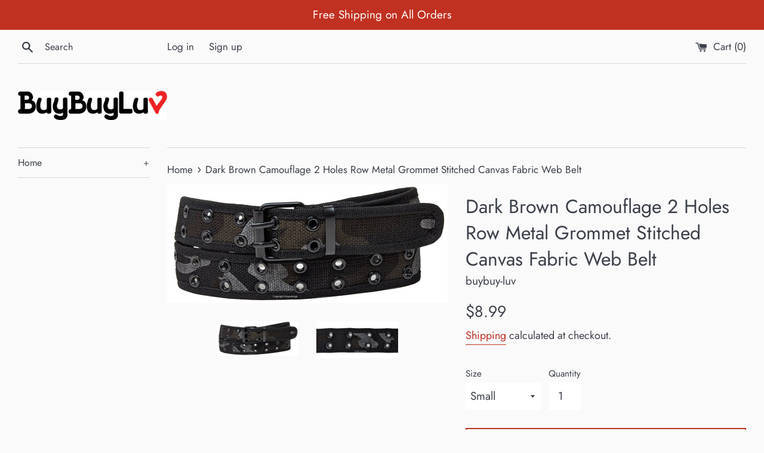

--- FILE ---
content_type: text/html; charset=utf-8
request_url: https://buybuyluv.com/products/dark-brown-camouflage-2-holes-row-metal-grommet-stitched-canvas-fabric-military-web-belt
body_size: 24177
content:
<!doctype html>
<html class="supports-no-js" lang="en">
<head>
  <meta charset="utf-8">
  <meta http-equiv="X-UA-Compatible" content="IE=edge,chrome=1">
  <meta name="viewport" content="width=device-width,initial-scale=1">
  <meta name="theme-color" content="">
  <link rel="canonical" href="https://buybuyluv.com/products/dark-brown-camouflage-2-holes-row-metal-grommet-stitched-canvas-fabric-military-web-belt">

  

  <title>
  Dark Brown Camouflage 2 Holes Row Metal Grommet Stitched Canvas Fabric &ndash; buybuy-luv
  </title>

  
    <meta name="description" content="Brand NewUnisex StyleHigh Quality Stitched Canvas BeltMetal Grommet Holes on the Entire Length of BeltMetal Belt Buckle Included (Non-Removable)Belt Width: About 1-1/2 inches, 4.0 cm Hole to Hole Gap: 1-1/2 inches, 3.8 cm    Belt Size Buckle to First Hole Total Length Medium 37 inches (94 cm) 41 inches (104 cm) Medium ">
  

  <!-- /snippets/social-meta-tags.liquid -->




<meta property="og:site_name" content="buybuy-luv">
<meta property="og:url" content="https://buybuyluv.com/products/dark-brown-camouflage-2-holes-row-metal-grommet-stitched-canvas-fabric-military-web-belt">
<meta property="og:title" content="Dark Brown Camouflage 2 Holes Row Metal Grommet Stitched Canvas Fabric Web Belt">
<meta property="og:type" content="product">
<meta property="og:description" content="Brand NewUnisex StyleHigh Quality Stitched Canvas BeltMetal Grommet Holes on the Entire Length of BeltMetal Belt Buckle Included (Non-Removable)Belt Width: About 1-1/2 inches, 4.0 cm Hole to Hole Gap: 1-1/2 inches, 3.8 cm    Belt Size Buckle to First Hole Total Length Medium 37 inches (94 cm) 41 inches (104 cm) Medium ">

  <meta property="og:price:amount" content="8.99">
  <meta property="og:price:currency" content="USD">

<meta property="og:image" content="http://buybuyluv.com/cdn/shop/files/2HoleStitch-DKBRNCAMO-a_1200x1200.jpg?v=1701842616"><meta property="og:image" content="http://buybuyluv.com/cdn/shop/files/2HoleStitch-DKBRNCAMO-b_1200x1200.jpg?v=1701842616">
<meta property="og:image:secure_url" content="https://buybuyluv.com/cdn/shop/files/2HoleStitch-DKBRNCAMO-a_1200x1200.jpg?v=1701842616"><meta property="og:image:secure_url" content="https://buybuyluv.com/cdn/shop/files/2HoleStitch-DKBRNCAMO-b_1200x1200.jpg?v=1701842616">


<meta name="twitter:card" content="summary_large_image">
<meta name="twitter:title" content="Dark Brown Camouflage 2 Holes Row Metal Grommet Stitched Canvas Fabric Web Belt">
<meta name="twitter:description" content="Brand NewUnisex StyleHigh Quality Stitched Canvas BeltMetal Grommet Holes on the Entire Length of BeltMetal Belt Buckle Included (Non-Removable)Belt Width: About 1-1/2 inches, 4.0 cm Hole to Hole Gap: 1-1/2 inches, 3.8 cm    Belt Size Buckle to First Hole Total Length Medium 37 inches (94 cm) 41 inches (104 cm) Medium ">


  <script>
    document.documentElement.className = document.documentElement.className.replace('supports-no-js', 'supports-js');

    var theme = {
      mapStrings: {
        addressError: "Error looking up that address",
        addressNoResults: "No results for that address",
        addressQueryLimit: "You have exceeded the Google API usage limit. Consider upgrading to a \u003ca href=\"https:\/\/developers.google.com\/maps\/premium\/usage-limits\"\u003ePremium Plan\u003c\/a\u003e.",
        authError: "There was a problem authenticating your Google Maps account."
      }
    }
  </script>

  <link href="//buybuyluv.com/cdn/shop/t/2/assets/theme.scss.css?v=1663389790986003351759260101" rel="stylesheet" type="text/css" media="all" />

  <script>window.performance && window.performance.mark && window.performance.mark('shopify.content_for_header.start');</script><meta name="google-site-verification" content="82RJD-jxlAtcnnunqxcotI-ibJo_FL_sQS-o1_EGhlA">
<meta name="facebook-domain-verification" content="u6aq0nx2hbslusxh4jovs9bvu8ku2p">
<meta name="facebook-domain-verification" content="vo1qpgnm7l1rgx3vbrk0gu6h6kmg5s">
<meta id="shopify-digital-wallet" name="shopify-digital-wallet" content="/38911967364/digital_wallets/dialog">
<meta name="shopify-checkout-api-token" content="444f6b31fafdb5fdbdc6c884df553561">
<link rel="alternate" type="application/json+oembed" href="https://buybuyluv.com/products/dark-brown-camouflage-2-holes-row-metal-grommet-stitched-canvas-fabric-military-web-belt.oembed">
<script async="async" src="/checkouts/internal/preloads.js?locale=en-US"></script>
<link rel="preconnect" href="https://shop.app" crossorigin="anonymous">
<script async="async" src="https://shop.app/checkouts/internal/preloads.js?locale=en-US&shop_id=38911967364" crossorigin="anonymous"></script>
<script id="apple-pay-shop-capabilities" type="application/json">{"shopId":38911967364,"countryCode":"US","currencyCode":"USD","merchantCapabilities":["supports3DS"],"merchantId":"gid:\/\/shopify\/Shop\/38911967364","merchantName":"buybuy-luv","requiredBillingContactFields":["postalAddress","email"],"requiredShippingContactFields":["postalAddress","email"],"shippingType":"shipping","supportedNetworks":["visa","masterCard","amex","discover","elo","jcb"],"total":{"type":"pending","label":"buybuy-luv","amount":"1.00"},"shopifyPaymentsEnabled":true,"supportsSubscriptions":true}</script>
<script id="shopify-features" type="application/json">{"accessToken":"444f6b31fafdb5fdbdc6c884df553561","betas":["rich-media-storefront-analytics"],"domain":"buybuyluv.com","predictiveSearch":true,"shopId":38911967364,"locale":"en"}</script>
<script>var Shopify = Shopify || {};
Shopify.shop = "buybuy-luv.myshopify.com";
Shopify.locale = "en";
Shopify.currency = {"active":"USD","rate":"1.0"};
Shopify.country = "US";
Shopify.theme = {"name":"Simple","id":96841531524,"schema_name":"Simple","schema_version":"11.1.10","theme_store_id":578,"role":"main"};
Shopify.theme.handle = "null";
Shopify.theme.style = {"id":null,"handle":null};
Shopify.cdnHost = "buybuyluv.com/cdn";
Shopify.routes = Shopify.routes || {};
Shopify.routes.root = "/";</script>
<script type="module">!function(o){(o.Shopify=o.Shopify||{}).modules=!0}(window);</script>
<script>!function(o){function n(){var o=[];function n(){o.push(Array.prototype.slice.apply(arguments))}return n.q=o,n}var t=o.Shopify=o.Shopify||{};t.loadFeatures=n(),t.autoloadFeatures=n()}(window);</script>
<script>
  window.ShopifyPay = window.ShopifyPay || {};
  window.ShopifyPay.apiHost = "shop.app\/pay";
  window.ShopifyPay.redirectState = null;
</script>
<script id="shop-js-analytics" type="application/json">{"pageType":"product"}</script>
<script defer="defer" async type="module" src="//buybuyluv.com/cdn/shopifycloud/shop-js/modules/v2/client.init-shop-cart-sync_COMZFrEa.en.esm.js"></script>
<script defer="defer" async type="module" src="//buybuyluv.com/cdn/shopifycloud/shop-js/modules/v2/chunk.common_CdXrxk3f.esm.js"></script>
<script type="module">
  await import("//buybuyluv.com/cdn/shopifycloud/shop-js/modules/v2/client.init-shop-cart-sync_COMZFrEa.en.esm.js");
await import("//buybuyluv.com/cdn/shopifycloud/shop-js/modules/v2/chunk.common_CdXrxk3f.esm.js");

  window.Shopify.SignInWithShop?.initShopCartSync?.({"fedCMEnabled":true,"windoidEnabled":true});

</script>
<script>
  window.Shopify = window.Shopify || {};
  if (!window.Shopify.featureAssets) window.Shopify.featureAssets = {};
  window.Shopify.featureAssets['shop-js'] = {"shop-cart-sync":["modules/v2/client.shop-cart-sync_CRSPkpKa.en.esm.js","modules/v2/chunk.common_CdXrxk3f.esm.js"],"init-fed-cm":["modules/v2/client.init-fed-cm_DO1JVZ96.en.esm.js","modules/v2/chunk.common_CdXrxk3f.esm.js"],"init-windoid":["modules/v2/client.init-windoid_hXardXh0.en.esm.js","modules/v2/chunk.common_CdXrxk3f.esm.js"],"init-shop-email-lookup-coordinator":["modules/v2/client.init-shop-email-lookup-coordinator_jpxQlUsx.en.esm.js","modules/v2/chunk.common_CdXrxk3f.esm.js"],"shop-toast-manager":["modules/v2/client.shop-toast-manager_C-K0q6-t.en.esm.js","modules/v2/chunk.common_CdXrxk3f.esm.js"],"shop-button":["modules/v2/client.shop-button_B6dBoDg5.en.esm.js","modules/v2/chunk.common_CdXrxk3f.esm.js"],"shop-login-button":["modules/v2/client.shop-login-button_BHRMsoBb.en.esm.js","modules/v2/chunk.common_CdXrxk3f.esm.js","modules/v2/chunk.modal_C89cmTvN.esm.js"],"shop-cash-offers":["modules/v2/client.shop-cash-offers_p6Pw3nax.en.esm.js","modules/v2/chunk.common_CdXrxk3f.esm.js","modules/v2/chunk.modal_C89cmTvN.esm.js"],"avatar":["modules/v2/client.avatar_BTnouDA3.en.esm.js"],"init-shop-cart-sync":["modules/v2/client.init-shop-cart-sync_COMZFrEa.en.esm.js","modules/v2/chunk.common_CdXrxk3f.esm.js"],"init-shop-for-new-customer-accounts":["modules/v2/client.init-shop-for-new-customer-accounts_BNQiNx4m.en.esm.js","modules/v2/client.shop-login-button_BHRMsoBb.en.esm.js","modules/v2/chunk.common_CdXrxk3f.esm.js","modules/v2/chunk.modal_C89cmTvN.esm.js"],"pay-button":["modules/v2/client.pay-button_CRuQ9trT.en.esm.js","modules/v2/chunk.common_CdXrxk3f.esm.js"],"init-customer-accounts-sign-up":["modules/v2/client.init-customer-accounts-sign-up_Q1yheB3t.en.esm.js","modules/v2/client.shop-login-button_BHRMsoBb.en.esm.js","modules/v2/chunk.common_CdXrxk3f.esm.js","modules/v2/chunk.modal_C89cmTvN.esm.js"],"checkout-modal":["modules/v2/client.checkout-modal_DtXVhFgQ.en.esm.js","modules/v2/chunk.common_CdXrxk3f.esm.js","modules/v2/chunk.modal_C89cmTvN.esm.js"],"init-customer-accounts":["modules/v2/client.init-customer-accounts_B5rMd0lj.en.esm.js","modules/v2/client.shop-login-button_BHRMsoBb.en.esm.js","modules/v2/chunk.common_CdXrxk3f.esm.js","modules/v2/chunk.modal_C89cmTvN.esm.js"],"lead-capture":["modules/v2/client.lead-capture_CmGCXBh3.en.esm.js","modules/v2/chunk.common_CdXrxk3f.esm.js","modules/v2/chunk.modal_C89cmTvN.esm.js"],"shop-follow-button":["modules/v2/client.shop-follow-button_CV5C02lv.en.esm.js","modules/v2/chunk.common_CdXrxk3f.esm.js","modules/v2/chunk.modal_C89cmTvN.esm.js"],"shop-login":["modules/v2/client.shop-login_Bz_Zm_XZ.en.esm.js","modules/v2/chunk.common_CdXrxk3f.esm.js","modules/v2/chunk.modal_C89cmTvN.esm.js"],"payment-terms":["modules/v2/client.payment-terms_D7XnU2ez.en.esm.js","modules/v2/chunk.common_CdXrxk3f.esm.js","modules/v2/chunk.modal_C89cmTvN.esm.js"]};
</script>
<script id="__st">var __st={"a":38911967364,"offset":-28800,"reqid":"f72535bf-a6d7-43be-90be-92a6e178600e-1763114048","pageurl":"buybuyluv.com\/products\/dark-brown-camouflage-2-holes-row-metal-grommet-stitched-canvas-fabric-military-web-belt","u":"4984ad88c641","p":"product","rtyp":"product","rid":7205708759172};</script>
<script>window.ShopifyPaypalV4VisibilityTracking = true;</script>
<script id="captcha-bootstrap">!function(){'use strict';const t='contact',e='account',n='new_comment',o=[[t,t],['blogs',n],['comments',n],[t,'customer']],c=[[e,'customer_login'],[e,'guest_login'],[e,'recover_customer_password'],[e,'create_customer']],r=t=>t.map((([t,e])=>`form[action*='/${t}']:not([data-nocaptcha='true']) input[name='form_type'][value='${e}']`)).join(','),a=t=>()=>t?[...document.querySelectorAll(t)].map((t=>t.form)):[];function s(){const t=[...o],e=r(t);return a(e)}const i='password',u='form_key',d=['recaptcha-v3-token','g-recaptcha-response','h-captcha-response',i],f=()=>{try{return window.sessionStorage}catch{return}},m='__shopify_v',_=t=>t.elements[u];function p(t,e,n=!1){try{const o=window.sessionStorage,c=JSON.parse(o.getItem(e)),{data:r}=function(t){const{data:e,action:n}=t;return t[m]||n?{data:e,action:n}:{data:t,action:n}}(c);for(const[e,n]of Object.entries(r))t.elements[e]&&(t.elements[e].value=n);n&&o.removeItem(e)}catch(o){console.error('form repopulation failed',{error:o})}}const l='form_type',E='cptcha';function T(t){t.dataset[E]=!0}const w=window,h=w.document,L='Shopify',v='ce_forms',y='captcha';let A=!1;((t,e)=>{const n=(g='f06e6c50-85a8-45c8-87d0-21a2b65856fe',I='https://cdn.shopify.com/shopifycloud/storefront-forms-hcaptcha/ce_storefront_forms_captcha_hcaptcha.v1.5.2.iife.js',D={infoText:'Protected by hCaptcha',privacyText:'Privacy',termsText:'Terms'},(t,e,n)=>{const o=w[L][v],c=o.bindForm;if(c)return c(t,g,e,D).then(n);var r;o.q.push([[t,g,e,D],n]),r=I,A||(h.body.append(Object.assign(h.createElement('script'),{id:'captcha-provider',async:!0,src:r})),A=!0)});var g,I,D;w[L]=w[L]||{},w[L][v]=w[L][v]||{},w[L][v].q=[],w[L][y]=w[L][y]||{},w[L][y].protect=function(t,e){n(t,void 0,e),T(t)},Object.freeze(w[L][y]),function(t,e,n,w,h,L){const[v,y,A,g]=function(t,e,n){const i=e?o:[],u=t?c:[],d=[...i,...u],f=r(d),m=r(i),_=r(d.filter((([t,e])=>n.includes(e))));return[a(f),a(m),a(_),s()]}(w,h,L),I=t=>{const e=t.target;return e instanceof HTMLFormElement?e:e&&e.form},D=t=>v().includes(t);t.addEventListener('submit',(t=>{const e=I(t);if(!e)return;const n=D(e)&&!e.dataset.hcaptchaBound&&!e.dataset.recaptchaBound,o=_(e),c=g().includes(e)&&(!o||!o.value);(n||c)&&t.preventDefault(),c&&!n&&(function(t){try{if(!f())return;!function(t){const e=f();if(!e)return;const n=_(t);if(!n)return;const o=n.value;o&&e.removeItem(o)}(t);const e=Array.from(Array(32),(()=>Math.random().toString(36)[2])).join('');!function(t,e){_(t)||t.append(Object.assign(document.createElement('input'),{type:'hidden',name:u})),t.elements[u].value=e}(t,e),function(t,e){const n=f();if(!n)return;const o=[...t.querySelectorAll(`input[type='${i}']`)].map((({name:t})=>t)),c=[...d,...o],r={};for(const[a,s]of new FormData(t).entries())c.includes(a)||(r[a]=s);n.setItem(e,JSON.stringify({[m]:1,action:t.action,data:r}))}(t,e)}catch(e){console.error('failed to persist form',e)}}(e),e.submit())}));const S=(t,e)=>{t&&!t.dataset[E]&&(n(t,e.some((e=>e===t))),T(t))};for(const o of['focusin','change'])t.addEventListener(o,(t=>{const e=I(t);D(e)&&S(e,y())}));const B=e.get('form_key'),M=e.get(l),P=B&&M;t.addEventListener('DOMContentLoaded',(()=>{const t=y();if(P)for(const e of t)e.elements[l].value===M&&p(e,B);[...new Set([...A(),...v().filter((t=>'true'===t.dataset.shopifyCaptcha))])].forEach((e=>S(e,t)))}))}(h,new URLSearchParams(w.location.search),n,t,e,['guest_login'])})(!0,!0)}();</script>
<script integrity="sha256-52AcMU7V7pcBOXWImdc/TAGTFKeNjmkeM1Pvks/DTgc=" data-source-attribution="shopify.loadfeatures" defer="defer" src="//buybuyluv.com/cdn/shopifycloud/storefront/assets/storefront/load_feature-81c60534.js" crossorigin="anonymous"></script>
<script crossorigin="anonymous" defer="defer" src="//buybuyluv.com/cdn/shopifycloud/storefront/assets/shopify_pay/storefront-65b4c6d7.js?v=20250812"></script>
<script data-source-attribution="shopify.dynamic_checkout.dynamic.init">var Shopify=Shopify||{};Shopify.PaymentButton=Shopify.PaymentButton||{isStorefrontPortableWallets:!0,init:function(){window.Shopify.PaymentButton.init=function(){};var t=document.createElement("script");t.src="https://buybuyluv.com/cdn/shopifycloud/portable-wallets/latest/portable-wallets.en.js",t.type="module",document.head.appendChild(t)}};
</script>
<script data-source-attribution="shopify.dynamic_checkout.buyer_consent">
  function portableWalletsHideBuyerConsent(e){var t=document.getElementById("shopify-buyer-consent"),n=document.getElementById("shopify-subscription-policy-button");t&&n&&(t.classList.add("hidden"),t.setAttribute("aria-hidden","true"),n.removeEventListener("click",e))}function portableWalletsShowBuyerConsent(e){var t=document.getElementById("shopify-buyer-consent"),n=document.getElementById("shopify-subscription-policy-button");t&&n&&(t.classList.remove("hidden"),t.removeAttribute("aria-hidden"),n.addEventListener("click",e))}window.Shopify?.PaymentButton&&(window.Shopify.PaymentButton.hideBuyerConsent=portableWalletsHideBuyerConsent,window.Shopify.PaymentButton.showBuyerConsent=portableWalletsShowBuyerConsent);
</script>
<script>
  function portableWalletsCleanup(e){e&&e.src&&console.error("Failed to load portable wallets script "+e.src);var t=document.querySelectorAll("shopify-accelerated-checkout .shopify-payment-button__skeleton, shopify-accelerated-checkout-cart .wallet-cart-button__skeleton"),e=document.getElementById("shopify-buyer-consent");for(let e=0;e<t.length;e++)t[e].remove();e&&e.remove()}function portableWalletsNotLoadedAsModule(e){e instanceof ErrorEvent&&"string"==typeof e.message&&e.message.includes("import.meta")&&"string"==typeof e.filename&&e.filename.includes("portable-wallets")&&(window.removeEventListener("error",portableWalletsNotLoadedAsModule),window.Shopify.PaymentButton.failedToLoad=e,"loading"===document.readyState?document.addEventListener("DOMContentLoaded",window.Shopify.PaymentButton.init):window.Shopify.PaymentButton.init())}window.addEventListener("error",portableWalletsNotLoadedAsModule);
</script>

<script type="module" src="https://buybuyluv.com/cdn/shopifycloud/portable-wallets/latest/portable-wallets.en.js" onError="portableWalletsCleanup(this)" crossorigin="anonymous"></script>
<script nomodule>
  document.addEventListener("DOMContentLoaded", portableWalletsCleanup);
</script>

<link id="shopify-accelerated-checkout-styles" rel="stylesheet" media="screen" href="https://buybuyluv.com/cdn/shopifycloud/portable-wallets/latest/accelerated-checkout-backwards-compat.css" crossorigin="anonymous">
<style id="shopify-accelerated-checkout-cart">
        #shopify-buyer-consent {
  margin-top: 1em;
  display: inline-block;
  width: 100%;
}

#shopify-buyer-consent.hidden {
  display: none;
}

#shopify-subscription-policy-button {
  background: none;
  border: none;
  padding: 0;
  text-decoration: underline;
  font-size: inherit;
  cursor: pointer;
}

#shopify-subscription-policy-button::before {
  box-shadow: none;
}

      </style>

<script>window.performance && window.performance.mark && window.performance.mark('shopify.content_for_header.end');</script>

  <script src="//buybuyluv.com/cdn/shop/t/2/assets/jquery-1.11.0.min.js?v=32460426840832490021589603673" type="text/javascript"></script>
  <script src="//buybuyluv.com/cdn/shop/t/2/assets/modernizr.min.js?v=44044439420609591321589603674" type="text/javascript"></script>

  <script src="//buybuyluv.com/cdn/shop/t/2/assets/lazysizes.min.js?v=155223123402716617051589603673" async="async"></script>

  
<link href="https://monorail-edge.shopifysvc.com" rel="dns-prefetch">
<script>(function(){if ("sendBeacon" in navigator && "performance" in window) {try {var session_token_from_headers = performance.getEntriesByType('navigation')[0].serverTiming.find(x => x.name == '_s').description;} catch {var session_token_from_headers = undefined;}var session_cookie_matches = document.cookie.match(/_shopify_s=([^;]*)/);var session_token_from_cookie = session_cookie_matches && session_cookie_matches.length === 2 ? session_cookie_matches[1] : "";var session_token = session_token_from_headers || session_token_from_cookie || "";function handle_abandonment_event(e) {var entries = performance.getEntries().filter(function(entry) {return /monorail-edge.shopifysvc.com/.test(entry.name);});if (!window.abandonment_tracked && entries.length === 0) {window.abandonment_tracked = true;var currentMs = Date.now();var navigation_start = performance.timing.navigationStart;var payload = {shop_id: 38911967364,url: window.location.href,navigation_start,duration: currentMs - navigation_start,session_token,page_type: "product"};window.navigator.sendBeacon("https://monorail-edge.shopifysvc.com/v1/produce", JSON.stringify({schema_id: "online_store_buyer_site_abandonment/1.1",payload: payload,metadata: {event_created_at_ms: currentMs,event_sent_at_ms: currentMs}}));}}window.addEventListener('pagehide', handle_abandonment_event);}}());</script>
<script id="web-pixels-manager-setup">(function e(e,d,r,n,o){if(void 0===o&&(o={}),!Boolean(null===(a=null===(i=window.Shopify)||void 0===i?void 0:i.analytics)||void 0===a?void 0:a.replayQueue)){var i,a;window.Shopify=window.Shopify||{};var t=window.Shopify;t.analytics=t.analytics||{};var s=t.analytics;s.replayQueue=[],s.publish=function(e,d,r){return s.replayQueue.push([e,d,r]),!0};try{self.performance.mark("wpm:start")}catch(e){}var l=function(){var e={modern:/Edge?\/(1{2}[4-9]|1[2-9]\d|[2-9]\d{2}|\d{4,})\.\d+(\.\d+|)|Firefox\/(1{2}[4-9]|1[2-9]\d|[2-9]\d{2}|\d{4,})\.\d+(\.\d+|)|Chrom(ium|e)\/(9{2}|\d{3,})\.\d+(\.\d+|)|(Maci|X1{2}).+ Version\/(15\.\d+|(1[6-9]|[2-9]\d|\d{3,})\.\d+)([,.]\d+|)( \(\w+\)|)( Mobile\/\w+|) Safari\/|Chrome.+OPR\/(9{2}|\d{3,})\.\d+\.\d+|(CPU[ +]OS|iPhone[ +]OS|CPU[ +]iPhone|CPU IPhone OS|CPU iPad OS)[ +]+(15[._]\d+|(1[6-9]|[2-9]\d|\d{3,})[._]\d+)([._]\d+|)|Android:?[ /-](13[3-9]|1[4-9]\d|[2-9]\d{2}|\d{4,})(\.\d+|)(\.\d+|)|Android.+Firefox\/(13[5-9]|1[4-9]\d|[2-9]\d{2}|\d{4,})\.\d+(\.\d+|)|Android.+Chrom(ium|e)\/(13[3-9]|1[4-9]\d|[2-9]\d{2}|\d{4,})\.\d+(\.\d+|)|SamsungBrowser\/([2-9]\d|\d{3,})\.\d+/,legacy:/Edge?\/(1[6-9]|[2-9]\d|\d{3,})\.\d+(\.\d+|)|Firefox\/(5[4-9]|[6-9]\d|\d{3,})\.\d+(\.\d+|)|Chrom(ium|e)\/(5[1-9]|[6-9]\d|\d{3,})\.\d+(\.\d+|)([\d.]+$|.*Safari\/(?![\d.]+ Edge\/[\d.]+$))|(Maci|X1{2}).+ Version\/(10\.\d+|(1[1-9]|[2-9]\d|\d{3,})\.\d+)([,.]\d+|)( \(\w+\)|)( Mobile\/\w+|) Safari\/|Chrome.+OPR\/(3[89]|[4-9]\d|\d{3,})\.\d+\.\d+|(CPU[ +]OS|iPhone[ +]OS|CPU[ +]iPhone|CPU IPhone OS|CPU iPad OS)[ +]+(10[._]\d+|(1[1-9]|[2-9]\d|\d{3,})[._]\d+)([._]\d+|)|Android:?[ /-](13[3-9]|1[4-9]\d|[2-9]\d{2}|\d{4,})(\.\d+|)(\.\d+|)|Mobile Safari.+OPR\/([89]\d|\d{3,})\.\d+\.\d+|Android.+Firefox\/(13[5-9]|1[4-9]\d|[2-9]\d{2}|\d{4,})\.\d+(\.\d+|)|Android.+Chrom(ium|e)\/(13[3-9]|1[4-9]\d|[2-9]\d{2}|\d{4,})\.\d+(\.\d+|)|Android.+(UC? ?Browser|UCWEB|U3)[ /]?(15\.([5-9]|\d{2,})|(1[6-9]|[2-9]\d|\d{3,})\.\d+)\.\d+|SamsungBrowser\/(5\.\d+|([6-9]|\d{2,})\.\d+)|Android.+MQ{2}Browser\/(14(\.(9|\d{2,})|)|(1[5-9]|[2-9]\d|\d{3,})(\.\d+|))(\.\d+|)|K[Aa][Ii]OS\/(3\.\d+|([4-9]|\d{2,})\.\d+)(\.\d+|)/},d=e.modern,r=e.legacy,n=navigator.userAgent;return n.match(d)?"modern":n.match(r)?"legacy":"unknown"}(),u="modern"===l?"modern":"legacy",c=(null!=n?n:{modern:"",legacy:""})[u],f=function(e){return[e.baseUrl,"/wpm","/b",e.hashVersion,"modern"===e.buildTarget?"m":"l",".js"].join("")}({baseUrl:d,hashVersion:r,buildTarget:u}),m=function(e){var d=e.version,r=e.bundleTarget,n=e.surface,o=e.pageUrl,i=e.monorailEndpoint;return{emit:function(e){var a=e.status,t=e.errorMsg,s=(new Date).getTime(),l=JSON.stringify({metadata:{event_sent_at_ms:s},events:[{schema_id:"web_pixels_manager_load/3.1",payload:{version:d,bundle_target:r,page_url:o,status:a,surface:n,error_msg:t},metadata:{event_created_at_ms:s}}]});if(!i)return console&&console.warn&&console.warn("[Web Pixels Manager] No Monorail endpoint provided, skipping logging."),!1;try{return self.navigator.sendBeacon.bind(self.navigator)(i,l)}catch(e){}var u=new XMLHttpRequest;try{return u.open("POST",i,!0),u.setRequestHeader("Content-Type","text/plain"),u.send(l),!0}catch(e){return console&&console.warn&&console.warn("[Web Pixels Manager] Got an unhandled error while logging to Monorail."),!1}}}}({version:r,bundleTarget:l,surface:e.surface,pageUrl:self.location.href,monorailEndpoint:e.monorailEndpoint});try{o.browserTarget=l,function(e){var d=e.src,r=e.async,n=void 0===r||r,o=e.onload,i=e.onerror,a=e.sri,t=e.scriptDataAttributes,s=void 0===t?{}:t,l=document.createElement("script"),u=document.querySelector("head"),c=document.querySelector("body");if(l.async=n,l.src=d,a&&(l.integrity=a,l.crossOrigin="anonymous"),s)for(var f in s)if(Object.prototype.hasOwnProperty.call(s,f))try{l.dataset[f]=s[f]}catch(e){}if(o&&l.addEventListener("load",o),i&&l.addEventListener("error",i),u)u.appendChild(l);else{if(!c)throw new Error("Did not find a head or body element to append the script");c.appendChild(l)}}({src:f,async:!0,onload:function(){if(!function(){var e,d;return Boolean(null===(d=null===(e=window.Shopify)||void 0===e?void 0:e.analytics)||void 0===d?void 0:d.initialized)}()){var d=window.webPixelsManager.init(e)||void 0;if(d){var r=window.Shopify.analytics;r.replayQueue.forEach((function(e){var r=e[0],n=e[1],o=e[2];d.publishCustomEvent(r,n,o)})),r.replayQueue=[],r.publish=d.publishCustomEvent,r.visitor=d.visitor,r.initialized=!0}}},onerror:function(){return m.emit({status:"failed",errorMsg:"".concat(f," has failed to load")})},sri:function(e){var d=/^sha384-[A-Za-z0-9+/=]+$/;return"string"==typeof e&&d.test(e)}(c)?c:"",scriptDataAttributes:o}),m.emit({status:"loading"})}catch(e){m.emit({status:"failed",errorMsg:(null==e?void 0:e.message)||"Unknown error"})}}})({shopId: 38911967364,storefrontBaseUrl: "https://buybuyluv.com",extensionsBaseUrl: "https://extensions.shopifycdn.com/cdn/shopifycloud/web-pixels-manager",monorailEndpoint: "https://monorail-edge.shopifysvc.com/unstable/produce_batch",surface: "storefront-renderer",enabledBetaFlags: ["2dca8a86"],webPixelsConfigList: [{"id":"232751236","configuration":"{\"config\":\"{\\\"pixel_id\\\":\\\"AW-300745012\\\",\\\"target_country\\\":\\\"US\\\",\\\"gtag_events\\\":[{\\\"type\\\":\\\"search\\\",\\\"action_label\\\":\\\"AW-300745012\\\/4VpTCI_AqfQCELSCtI8B\\\"},{\\\"type\\\":\\\"begin_checkout\\\",\\\"action_label\\\":\\\"AW-300745012\\\/4C7-CIzAqfQCELSCtI8B\\\"},{\\\"type\\\":\\\"view_item\\\",\\\"action_label\\\":[\\\"AW-300745012\\\/TIETCIbAqfQCELSCtI8B\\\",\\\"MC-WKY7F0M42M\\\"]},{\\\"type\\\":\\\"purchase\\\",\\\"action_label\\\":[\\\"AW-300745012\\\/Jp1lCIPAqfQCELSCtI8B\\\",\\\"MC-WKY7F0M42M\\\"]},{\\\"type\\\":\\\"page_view\\\",\\\"action_label\\\":[\\\"AW-300745012\\\/fePeCIDAqfQCELSCtI8B\\\",\\\"MC-WKY7F0M42M\\\"]},{\\\"type\\\":\\\"add_payment_info\\\",\\\"action_label\\\":\\\"AW-300745012\\\/ijG1CJLAqfQCELSCtI8B\\\"},{\\\"type\\\":\\\"add_to_cart\\\",\\\"action_label\\\":\\\"AW-300745012\\\/iw-FCInAqfQCELSCtI8B\\\"}],\\\"enable_monitoring_mode\\\":false}\"}","eventPayloadVersion":"v1","runtimeContext":"OPEN","scriptVersion":"b2a88bafab3e21179ed38636efcd8a93","type":"APP","apiClientId":1780363,"privacyPurposes":[],"dataSharingAdjustments":{"protectedCustomerApprovalScopes":["read_customer_address","read_customer_email","read_customer_name","read_customer_personal_data","read_customer_phone"]}},{"id":"209780868","configuration":"{\"pixelCode\":\"C883A13SVD34VNSUDDHG\"}","eventPayloadVersion":"v1","runtimeContext":"STRICT","scriptVersion":"22e92c2ad45662f435e4801458fb78cc","type":"APP","apiClientId":4383523,"privacyPurposes":["ANALYTICS","MARKETING","SALE_OF_DATA"],"dataSharingAdjustments":{"protectedCustomerApprovalScopes":["read_customer_address","read_customer_email","read_customer_name","read_customer_personal_data","read_customer_phone"]}},{"id":"143818884","configuration":"{\"pixel_id\":\"893349802285196\",\"pixel_type\":\"facebook_pixel\",\"metaapp_system_user_token\":\"-\"}","eventPayloadVersion":"v1","runtimeContext":"OPEN","scriptVersion":"ca16bc87fe92b6042fbaa3acc2fbdaa6","type":"APP","apiClientId":2329312,"privacyPurposes":["ANALYTICS","MARKETING","SALE_OF_DATA"],"dataSharingAdjustments":{"protectedCustomerApprovalScopes":["read_customer_address","read_customer_email","read_customer_name","read_customer_personal_data","read_customer_phone"]}},{"id":"33849476","configuration":"{\"tagID\":\"2612717810737\"}","eventPayloadVersion":"v1","runtimeContext":"STRICT","scriptVersion":"18031546ee651571ed29edbe71a3550b","type":"APP","apiClientId":3009811,"privacyPurposes":["ANALYTICS","MARKETING","SALE_OF_DATA"],"dataSharingAdjustments":{"protectedCustomerApprovalScopes":["read_customer_address","read_customer_email","read_customer_name","read_customer_personal_data","read_customer_phone"]}},{"id":"shopify-app-pixel","configuration":"{}","eventPayloadVersion":"v1","runtimeContext":"STRICT","scriptVersion":"0450","apiClientId":"shopify-pixel","type":"APP","privacyPurposes":["ANALYTICS","MARKETING"]},{"id":"shopify-custom-pixel","eventPayloadVersion":"v1","runtimeContext":"LAX","scriptVersion":"0450","apiClientId":"shopify-pixel","type":"CUSTOM","privacyPurposes":["ANALYTICS","MARKETING"]}],isMerchantRequest: false,initData: {"shop":{"name":"buybuy-luv","paymentSettings":{"currencyCode":"USD"},"myshopifyDomain":"buybuy-luv.myshopify.com","countryCode":"US","storefrontUrl":"https:\/\/buybuyluv.com"},"customer":null,"cart":null,"checkout":null,"productVariants":[{"price":{"amount":8.99,"currencyCode":"USD"},"product":{"title":"Dark Brown Camouflage 2 Holes Row Metal Grommet Stitched Canvas Fabric Web Belt","vendor":"buybuy-luv","id":"7205708759172","untranslatedTitle":"Dark Brown Camouflage 2 Holes Row Metal Grommet Stitched Canvas Fabric Web Belt","url":"\/products\/dark-brown-camouflage-2-holes-row-metal-grommet-stitched-canvas-fabric-military-web-belt","type":"Belt"},"id":"41696482263172","image":{"src":"\/\/buybuyluv.com\/cdn\/shop\/files\/2HoleStitch-DKBRNCAMO-a.jpg?v=1701842616"},"sku":"2HoleStitch-DKBRNCAMO-S","title":"Small","untranslatedTitle":"Small"},{"price":{"amount":8.99,"currencyCode":"USD"},"product":{"title":"Dark Brown Camouflage 2 Holes Row Metal Grommet Stitched Canvas Fabric Web Belt","vendor":"buybuy-luv","id":"7205708759172","untranslatedTitle":"Dark Brown Camouflage 2 Holes Row Metal Grommet Stitched Canvas Fabric Web Belt","url":"\/products\/dark-brown-camouflage-2-holes-row-metal-grommet-stitched-canvas-fabric-military-web-belt","type":"Belt"},"id":"41683582648452","image":{"src":"\/\/buybuyluv.com\/cdn\/shop\/files\/2HoleStitch-DKBRNCAMO-a.jpg?v=1701842616"},"sku":"2HoleStitch-DKBRNCAMO-M","title":"Medium","untranslatedTitle":"Medium"},{"price":{"amount":8.99,"currencyCode":"USD"},"product":{"title":"Dark Brown Camouflage 2 Holes Row Metal Grommet Stitched Canvas Fabric Web Belt","vendor":"buybuy-luv","id":"7205708759172","untranslatedTitle":"Dark Brown Camouflage 2 Holes Row Metal Grommet Stitched Canvas Fabric Web Belt","url":"\/products\/dark-brown-camouflage-2-holes-row-metal-grommet-stitched-canvas-fabric-military-web-belt","type":"Belt"},"id":"41683582681220","image":{"src":"\/\/buybuyluv.com\/cdn\/shop\/files\/2HoleStitch-DKBRNCAMO-a.jpg?v=1701842616"},"sku":"2HoleStitch-DKBRNCAMO-L","title":"Large","untranslatedTitle":"Large"},{"price":{"amount":8.99,"currencyCode":"USD"},"product":{"title":"Dark Brown Camouflage 2 Holes Row Metal Grommet Stitched Canvas Fabric Web Belt","vendor":"buybuy-luv","id":"7205708759172","untranslatedTitle":"Dark Brown Camouflage 2 Holes Row Metal Grommet Stitched Canvas Fabric Web Belt","url":"\/products\/dark-brown-camouflage-2-holes-row-metal-grommet-stitched-canvas-fabric-military-web-belt","type":"Belt"},"id":"41683582713988","image":{"src":"\/\/buybuyluv.com\/cdn\/shop\/files\/2HoleStitch-DKBRNCAMO-a.jpg?v=1701842616"},"sku":"2HoleStitch-DKBRNCAMO-XL","title":"Extra Large","untranslatedTitle":"Extra Large"}],"purchasingCompany":null},},"https://buybuyluv.com/cdn","ae1676cfwd2530674p4253c800m34e853cb",{"modern":"","legacy":""},{"shopId":"38911967364","storefrontBaseUrl":"https:\/\/buybuyluv.com","extensionBaseUrl":"https:\/\/extensions.shopifycdn.com\/cdn\/shopifycloud\/web-pixels-manager","surface":"storefront-renderer","enabledBetaFlags":"[\"2dca8a86\"]","isMerchantRequest":"false","hashVersion":"ae1676cfwd2530674p4253c800m34e853cb","publish":"custom","events":"[[\"page_viewed\",{}],[\"product_viewed\",{\"productVariant\":{\"price\":{\"amount\":8.99,\"currencyCode\":\"USD\"},\"product\":{\"title\":\"Dark Brown Camouflage 2 Holes Row Metal Grommet Stitched Canvas Fabric Web Belt\",\"vendor\":\"buybuy-luv\",\"id\":\"7205708759172\",\"untranslatedTitle\":\"Dark Brown Camouflage 2 Holes Row Metal Grommet Stitched Canvas Fabric Web Belt\",\"url\":\"\/products\/dark-brown-camouflage-2-holes-row-metal-grommet-stitched-canvas-fabric-military-web-belt\",\"type\":\"Belt\"},\"id\":\"41696482263172\",\"image\":{\"src\":\"\/\/buybuyluv.com\/cdn\/shop\/files\/2HoleStitch-DKBRNCAMO-a.jpg?v=1701842616\"},\"sku\":\"2HoleStitch-DKBRNCAMO-S\",\"title\":\"Small\",\"untranslatedTitle\":\"Small\"}}]]"});</script><script>
  window.ShopifyAnalytics = window.ShopifyAnalytics || {};
  window.ShopifyAnalytics.meta = window.ShopifyAnalytics.meta || {};
  window.ShopifyAnalytics.meta.currency = 'USD';
  var meta = {"product":{"id":7205708759172,"gid":"gid:\/\/shopify\/Product\/7205708759172","vendor":"buybuy-luv","type":"Belt","variants":[{"id":41696482263172,"price":899,"name":"Dark Brown Camouflage 2 Holes Row Metal Grommet Stitched Canvas Fabric Web Belt - Small","public_title":"Small","sku":"2HoleStitch-DKBRNCAMO-S"},{"id":41683582648452,"price":899,"name":"Dark Brown Camouflage 2 Holes Row Metal Grommet Stitched Canvas Fabric Web Belt - Medium","public_title":"Medium","sku":"2HoleStitch-DKBRNCAMO-M"},{"id":41683582681220,"price":899,"name":"Dark Brown Camouflage 2 Holes Row Metal Grommet Stitched Canvas Fabric Web Belt - Large","public_title":"Large","sku":"2HoleStitch-DKBRNCAMO-L"},{"id":41683582713988,"price":899,"name":"Dark Brown Camouflage 2 Holes Row Metal Grommet Stitched Canvas Fabric Web Belt - Extra Large","public_title":"Extra Large","sku":"2HoleStitch-DKBRNCAMO-XL"}],"remote":false},"page":{"pageType":"product","resourceType":"product","resourceId":7205708759172}};
  for (var attr in meta) {
    window.ShopifyAnalytics.meta[attr] = meta[attr];
  }
</script>
<script class="analytics">
  (function () {
    var customDocumentWrite = function(content) {
      var jquery = null;

      if (window.jQuery) {
        jquery = window.jQuery;
      } else if (window.Checkout && window.Checkout.$) {
        jquery = window.Checkout.$;
      }

      if (jquery) {
        jquery('body').append(content);
      }
    };

    var hasLoggedConversion = function(token) {
      if (token) {
        return document.cookie.indexOf('loggedConversion=' + token) !== -1;
      }
      return false;
    }

    var setCookieIfConversion = function(token) {
      if (token) {
        var twoMonthsFromNow = new Date(Date.now());
        twoMonthsFromNow.setMonth(twoMonthsFromNow.getMonth() + 2);

        document.cookie = 'loggedConversion=' + token + '; expires=' + twoMonthsFromNow;
      }
    }

    var trekkie = window.ShopifyAnalytics.lib = window.trekkie = window.trekkie || [];
    if (trekkie.integrations) {
      return;
    }
    trekkie.methods = [
      'identify',
      'page',
      'ready',
      'track',
      'trackForm',
      'trackLink'
    ];
    trekkie.factory = function(method) {
      return function() {
        var args = Array.prototype.slice.call(arguments);
        args.unshift(method);
        trekkie.push(args);
        return trekkie;
      };
    };
    for (var i = 0; i < trekkie.methods.length; i++) {
      var key = trekkie.methods[i];
      trekkie[key] = trekkie.factory(key);
    }
    trekkie.load = function(config) {
      trekkie.config = config || {};
      trekkie.config.initialDocumentCookie = document.cookie;
      var first = document.getElementsByTagName('script')[0];
      var script = document.createElement('script');
      script.type = 'text/javascript';
      script.onerror = function(e) {
        var scriptFallback = document.createElement('script');
        scriptFallback.type = 'text/javascript';
        scriptFallback.onerror = function(error) {
                var Monorail = {
      produce: function produce(monorailDomain, schemaId, payload) {
        var currentMs = new Date().getTime();
        var event = {
          schema_id: schemaId,
          payload: payload,
          metadata: {
            event_created_at_ms: currentMs,
            event_sent_at_ms: currentMs
          }
        };
        return Monorail.sendRequest("https://" + monorailDomain + "/v1/produce", JSON.stringify(event));
      },
      sendRequest: function sendRequest(endpointUrl, payload) {
        // Try the sendBeacon API
        if (window && window.navigator && typeof window.navigator.sendBeacon === 'function' && typeof window.Blob === 'function' && !Monorail.isIos12()) {
          var blobData = new window.Blob([payload], {
            type: 'text/plain'
          });

          if (window.navigator.sendBeacon(endpointUrl, blobData)) {
            return true;
          } // sendBeacon was not successful

        } // XHR beacon

        var xhr = new XMLHttpRequest();

        try {
          xhr.open('POST', endpointUrl);
          xhr.setRequestHeader('Content-Type', 'text/plain');
          xhr.send(payload);
        } catch (e) {
          console.log(e);
        }

        return false;
      },
      isIos12: function isIos12() {
        return window.navigator.userAgent.lastIndexOf('iPhone; CPU iPhone OS 12_') !== -1 || window.navigator.userAgent.lastIndexOf('iPad; CPU OS 12_') !== -1;
      }
    };
    Monorail.produce('monorail-edge.shopifysvc.com',
      'trekkie_storefront_load_errors/1.1',
      {shop_id: 38911967364,
      theme_id: 96841531524,
      app_name: "storefront",
      context_url: window.location.href,
      source_url: "//buybuyluv.com/cdn/s/trekkie.storefront.308893168db1679b4a9f8a086857af995740364f.min.js"});

        };
        scriptFallback.async = true;
        scriptFallback.src = '//buybuyluv.com/cdn/s/trekkie.storefront.308893168db1679b4a9f8a086857af995740364f.min.js';
        first.parentNode.insertBefore(scriptFallback, first);
      };
      script.async = true;
      script.src = '//buybuyluv.com/cdn/s/trekkie.storefront.308893168db1679b4a9f8a086857af995740364f.min.js';
      first.parentNode.insertBefore(script, first);
    };
    trekkie.load(
      {"Trekkie":{"appName":"storefront","development":false,"defaultAttributes":{"shopId":38911967364,"isMerchantRequest":null,"themeId":96841531524,"themeCityHash":"821993558924809449","contentLanguage":"en","currency":"USD","eventMetadataId":"14a220af-fb38-4db5-8163-04d88d5803a1"},"isServerSideCookieWritingEnabled":true,"monorailRegion":"shop_domain","enabledBetaFlags":["f0df213a"]},"Session Attribution":{},"S2S":{"facebookCapiEnabled":true,"source":"trekkie-storefront-renderer","apiClientId":580111}}
    );

    var loaded = false;
    trekkie.ready(function() {
      if (loaded) return;
      loaded = true;

      window.ShopifyAnalytics.lib = window.trekkie;

      var originalDocumentWrite = document.write;
      document.write = customDocumentWrite;
      try { window.ShopifyAnalytics.merchantGoogleAnalytics.call(this); } catch(error) {};
      document.write = originalDocumentWrite;

      window.ShopifyAnalytics.lib.page(null,{"pageType":"product","resourceType":"product","resourceId":7205708759172,"shopifyEmitted":true});

      var match = window.location.pathname.match(/checkouts\/(.+)\/(thank_you|post_purchase)/)
      var token = match? match[1]: undefined;
      if (!hasLoggedConversion(token)) {
        setCookieIfConversion(token);
        window.ShopifyAnalytics.lib.track("Viewed Product",{"currency":"USD","variantId":41696482263172,"productId":7205708759172,"productGid":"gid:\/\/shopify\/Product\/7205708759172","name":"Dark Brown Camouflage 2 Holes Row Metal Grommet Stitched Canvas Fabric Web Belt - Small","price":"8.99","sku":"2HoleStitch-DKBRNCAMO-S","brand":"buybuy-luv","variant":"Small","category":"Belt","nonInteraction":true,"remote":false},undefined,undefined,{"shopifyEmitted":true});
      window.ShopifyAnalytics.lib.track("monorail:\/\/trekkie_storefront_viewed_product\/1.1",{"currency":"USD","variantId":41696482263172,"productId":7205708759172,"productGid":"gid:\/\/shopify\/Product\/7205708759172","name":"Dark Brown Camouflage 2 Holes Row Metal Grommet Stitched Canvas Fabric Web Belt - Small","price":"8.99","sku":"2HoleStitch-DKBRNCAMO-S","brand":"buybuy-luv","variant":"Small","category":"Belt","nonInteraction":true,"remote":false,"referer":"https:\/\/buybuyluv.com\/products\/dark-brown-camouflage-2-holes-row-metal-grommet-stitched-canvas-fabric-military-web-belt"});
      }
    });


        var eventsListenerScript = document.createElement('script');
        eventsListenerScript.async = true;
        eventsListenerScript.src = "//buybuyluv.com/cdn/shopifycloud/storefront/assets/shop_events_listener-3da45d37.js";
        document.getElementsByTagName('head')[0].appendChild(eventsListenerScript);

})();</script>
<script
  defer
  src="https://buybuyluv.com/cdn/shopifycloud/perf-kit/shopify-perf-kit-2.1.2.min.js"
  data-application="storefront-renderer"
  data-shop-id="38911967364"
  data-render-region="gcp-us-east1"
  data-page-type="product"
  data-theme-instance-id="96841531524"
  data-theme-name="Simple"
  data-theme-version="11.1.10"
  data-monorail-region="shop_domain"
  data-resource-timing-sampling-rate="10"
  data-shs="true"
  data-shs-beacon="true"
  data-shs-export-with-fetch="true"
  data-shs-logs-sample-rate="1"
></script>
</head>

<body id="dark-brown-camouflage-2-holes-row-metal-grommet-stitched-canvas-fabric" class="template-product">

  <a class="in-page-link visually-hidden skip-link" href="#MainContent">Skip to content</a>

  <div id="shopify-section-header" class="shopify-section">

  <style>
    .site-header__logo {
      width: 250px;
    }
    #HeaderLogoWrapper {
      max-width: 250px !important;
    }
  </style>
  <style>
    .announcement-bar--link:hover {
      

      
        background-color: #d23524;
      
    }
  </style>

  
    <div class="announcement-bar">
  

    <p class="announcement-bar__message site-wrapper">Free Shipping on All Orders</p>

  
    </div>
  


<div class="site-wrapper">
  <div class="top-bar grid">

    <div class="grid__item medium-up--one-fifth small--one-half">
      <div class="top-bar__search">
        <a href="/search" class="medium-up--hide">
          <svg aria-hidden="true" focusable="false" role="presentation" class="icon icon-search" viewBox="0 0 20 20"><path fill="#444" d="M18.64 17.02l-5.31-5.31c.81-1.08 1.26-2.43 1.26-3.87C14.5 4.06 11.44 1 7.75 1S1 4.06 1 7.75s3.06 6.75 6.75 6.75c1.44 0 2.79-.45 3.87-1.26l5.31 5.31c.45.45 1.26.54 1.71.09.45-.36.45-1.17 0-1.62zM3.25 7.75c0-2.52 1.98-4.5 4.5-4.5s4.5 1.98 4.5 4.5-1.98 4.5-4.5 4.5-4.5-1.98-4.5-4.5z"/></svg>
        </a>
        <form action="/search" method="get" class="search-bar small--hide" role="search">
          
          <button type="submit" class="search-bar__submit">
            <svg aria-hidden="true" focusable="false" role="presentation" class="icon icon-search" viewBox="0 0 20 20"><path fill="#444" d="M18.64 17.02l-5.31-5.31c.81-1.08 1.26-2.43 1.26-3.87C14.5 4.06 11.44 1 7.75 1S1 4.06 1 7.75s3.06 6.75 6.75 6.75c1.44 0 2.79-.45 3.87-1.26l5.31 5.31c.45.45 1.26.54 1.71.09.45-.36.45-1.17 0-1.62zM3.25 7.75c0-2.52 1.98-4.5 4.5-4.5s4.5 1.98 4.5 4.5-1.98 4.5-4.5 4.5-4.5-1.98-4.5-4.5z"/></svg>
            <span class="icon__fallback-text">Search</span>
          </button>
          <input type="search" name="q" class="search-bar__input" value="" placeholder="Search" aria-label="Search">
        </form>
      </div>
    </div>

    
      <div class="grid__item medium-up--two-fifths small--hide">
        <span class="customer-links small--hide">
          
            <a href="/account/login" id="customer_login_link">Log in</a>
            <span class="vertical-divider"></span>
            <a href="/account/register" id="customer_register_link">Sign up</a>
          
        </span>
      </div>
    

    <div class="grid__item  medium-up--two-fifths  small--one-half text-right">
      <a href="/cart" class="site-header__cart">
        <svg aria-hidden="true" focusable="false" role="presentation" class="icon icon-cart" viewBox="0 0 20 20"><path fill="#444" d="M18.936 5.564c-.144-.175-.35-.207-.55-.207h-.003L6.774 4.286c-.272 0-.417.089-.491.18-.079.096-.16.263-.094.585l2.016 5.705c.163.407.642.673 1.068.673h8.401c.433 0 .854-.285.941-.725l.484-4.571c.045-.221-.015-.388-.163-.567z"/><path fill="#444" d="M17.107 12.5H7.659L4.98 4.117l-.362-1.059c-.138-.401-.292-.559-.695-.559H.924c-.411 0-.748.303-.748.714s.337.714.748.714h2.413l3.002 9.48c.126.38.295.52.942.52h9.825c.411 0 .748-.303.748-.714s-.336-.714-.748-.714zM10.424 16.23a1.498 1.498 0 1 1-2.997 0 1.498 1.498 0 0 1 2.997 0zM16.853 16.23a1.498 1.498 0 1 1-2.997 0 1.498 1.498 0 0 1 2.997 0z"/></svg>
        <span class="small--hide">
          Cart
          (<span id="CartCount">0</span>)
        </span>
      </a>
    </div>
  </div>

  <hr class="small--hide hr--border">

  <header class="site-header grid medium-up--grid--table" role="banner">
    <div class="grid__item small--text-center">
      <div itemscope itemtype="http://schema.org/Organization">
        

          <div id="HeaderLogoWrapper" class="supports-js">
            <a href="/" itemprop="url" style="padding-top:19.612068965517242%; display: block;">
              <img id="HeaderLogo"
                   class="lazyload"
                   src="//buybuyluv.com/cdn/shop/files/buybuyluvlogo1_150x150.jpg?v=1682652446"
                   data-src="//buybuyluv.com/cdn/shop/files/buybuyluvlogo1_{width}x.jpg?v=1682652446"
                   data-widths="[180, 360, 540, 720, 900, 1080, 1296, 1512, 1728, 2048]"
                   data-aspectratio="2.36156862745098"
                   data-sizes="auto"
                   alt="buybuy-luv"
                   itemprop="logo">
            </a>
          </div>
          <noscript>
            
            <a href="/" itemprop="url">
              <img class="site-header__logo" src="//buybuyluv.com/cdn/shop/files/buybuyluvlogo1_250x.jpg?v=1682652446"
              srcset="//buybuyluv.com/cdn/shop/files/buybuyluvlogo1_250x.jpg?v=1682652446 1x, //buybuyluv.com/cdn/shop/files/buybuyluvlogo1_250x@2x.jpg?v=1682652446 2x"
              alt="buybuy-luv"
              itemprop="logo">
            </a>
          </noscript>
          
        
      </div>
    </div>
    
  </header>
</div>




</div>

    

  <div class="site-wrapper">

    <div class="grid">

      <div id="shopify-section-sidebar" class="shopify-section"><div data-section-id="sidebar" data-section-type="sidebar-section">
  <nav class="grid__item small--text-center medium-up--one-fifth" role="navigation">
    <hr class="hr--small medium-up--hide">
    <button id="ToggleMobileMenu" class="mobile-menu-icon medium-up--hide" aria-haspopup="true" aria-owns="SiteNav">
      <span class="line"></span>
      <span class="line"></span>
      <span class="line"></span>
      <span class="line"></span>
      <span class="icon__fallback-text">Menu</span>
    </button>
    <div id="SiteNav" class="site-nav" role="menu">
      <ul class="list--nav">
        
          
          
            

            

            <li class="site-nav--has-submenu site-nav__item">
              <button class="site-nav__link btn--link site-nav__expand" aria-expanded="false" aria-controls="Collapsible-1">
                Home
                <span class="site-nav__link__text" aria-hidden="true">+</span>
              </button>
              <ul id="Collapsible-1" class="site-nav__submenu site-nav__submenu--collapsed" aria-hidden="true" style="display: none;">
                
                  
                    <li >
                      <a href="/collections/personalised-items" class="site-nav__link">Personalized Items</a>
                    </li>
                  
                
                  
                    <li >
                      <a href="/collections/solid-color-belts" class="site-nav__link">Solid Color Belts</a>
                    </li>
                  
                
                  
                    <li >
                      <a href="/collections/elastic-weave-belt" class="site-nav__link">Elastic Weave Belts</a>
                    </li>
                  
                
                  
                    <li >
                      <a href="/collections/belts" class="site-nav__link">Grommets Belts</a>
                    </li>
                  
                
                  
                    <li >
                      <a href="/collections/military-canvas-belt" class="site-nav__link">Military Canvas Belts</a>
                    </li>
                  
                
                  
                    <li >
                      <a href="/collections/resin-belt-no-metal-part" class="site-nav__link">Resin Belt</a>
                    </li>
                  
                
                  
                    <li >
                      <a href="/collections/resin-belt-no-metal-part" class="site-nav__link">Resin Belts (No Metal Parts)</a>
                    </li>
                  
                
                  
                    <li >
                      <a href="/collections/fedora-wide-brim-hats" class="site-nav__link">Fedora Wide Brim Hats</a>
                    </li>
                  
                
                  
                    <li >
                      <a href="/collections/porkpie-hats" class="site-nav__link">Porkpie Hats</a>
                    </li>
                  
                
                  
                    <li >
                      <a href="/collections/cowboy-hats" class="site-nav__link">Cowboy Hats</a>
                    </li>
                  
                
                  
                    <li >
                      <a href="/collections/hats" class="site-nav__link">Hats</a>
                    </li>
                  
                
                  
                    <li >
                      <a href="/collections/winter-headwear-women" class="site-nav__link">Winter Headwear - Women</a>
                    </li>
                  
                
                  
                    <li >
                      <a href="/collections/kufi-hats" class="site-nav__link">Kufi Hats</a>
                    </li>
                  
                
                  
                    <li >
                      <a href="/collections/baseball-caps" class="site-nav__link">Baseball Caps</a>
                    </li>
                  
                
                  
                    <li >
                      <a href="/collections/wallets" class="site-nav__link">Wallets</a>
                    </li>
                  
                
                  
                    <li >
                      <a href="/collections/bandana" class="site-nav__link">Bandana</a>
                    </li>
                  
                
                  
                    <li >
                      <a href="/collections/socks" class="site-nav__link">Socks</a>
                    </li>
                  
                
                  
                    <li >
                      <a href="/collections/shoe-laces" class="site-nav__link">Shoe Laces</a>
                    </li>
                  
                
                  
                    <li >
                      <a href="/collections/hair-accessories" class="site-nav__link">Hair Accessories</a>
                    </li>
                  
                
                  
                    <li >
                      <a href="/collections/earrings" class="site-nav__link">Earrings</a>
                    </li>
                  
                
                  
                    <li >
                      <a href="/collections/women-hats-visors" class="site-nav__link">Women Hats Visors</a>
                    </li>
                  
                
              </ul>
            </li>
          
        
        
          
            <li>
              <a href="/account/login" class="site-nav__link site-nav--account medium-up--hide">Log in</a>
            </li>
            <li>
              <a href="/account/register" class="site-nav__link site-nav--account medium-up--hide">Sign up</a>
            </li>
          
        
      </ul>
      <ul class="list--inline social-links">
        
        
        
        
        
        
        
        
        
        
        
      </ul>
    </div>
    <hr class="medium-up--hide hr--small ">
  </nav>
</div>




</div>

      <main class="main-content grid__item medium-up--four-fifths" id="MainContent" role="main">
        
          <hr class="hr--border-top small--hide">
        
        
          <nav class="breadcrumb-nav small--text-center" aria-label="You are here">
  <span itemscope itemtype="http://schema.org/BreadcrumbList">
    <span itemprop="itemListElement" itemscope itemtype="http://schema.org/ListItem">
      <a href="/" itemprop="item" title="Back to the frontpage">
        <span itemprop="name">Home</span>
      </a>
      <span itemprop="position" hidden>1</span>
    </span>
    <span class="breadcrumb-nav__separator" aria-hidden="true">›</span>
  
      
      <span itemprop="itemListElement" itemscope itemtype="http://schema.org/ListItem">
        <span itemprop="name">Dark Brown Camouflage 2 Holes Row Metal Grommet Stitched Canvas Fabric Web Belt</span>
        
        
        <span itemprop="position" hidden>2</span>
      </span>
    
  </span>
</nav>

        
        

<div id="shopify-section-product-template" class="shopify-section"><!-- /templates/product.liquid -->
<div itemscope itemtype="http://schema.org/Product" id="ProductSection" data-section-id="product-template" data-section-type="product-template" data-image-zoom-type="none" data-show-extra-tab="true" data-extra-tab-content="" data-cart-enable-ajax="true" data-enable-history-state="true">

  <meta itemprop="name" content="Dark Brown Camouflage 2 Holes Row Metal Grommet Stitched Canvas Fabric Web Belt">
  <meta itemprop="url" content="https://buybuyluv.com/products/dark-brown-camouflage-2-holes-row-metal-grommet-stitched-canvas-fabric-military-web-belt">
  <meta itemprop="image" content="//buybuyluv.com/cdn/shop/files/2HoleStitch-DKBRNCAMO-a_grande.jpg?v=1701842616">

  
  
<div class="grid product-single">

    <div class="grid__item medium-up--one-half">
      
        
        
<style>
  

  @media screen and (min-width: 750px) { 
    #ProductImage-33800012693636 {
      max-width: 720px;
      max-height: 304.88209897044175px;
    }
    #ProductImageWrapper-33800012693636 {
      max-width: 720px;
    }
   } 

  
    
    @media screen and (max-width: 749px) {
      #ProductImage-33800012693636 {
        max-width: 720px;
        max-height: 720px;
      }
      #ProductImageWrapper-33800012693636 {
        max-width: 720px;
      }
    }
  
</style>


        <div id="ProductImageWrapper-33800012693636" class="product-single__featured-image-wrapper supports-js" data-image-id="33800012693636">
          <div class="product-single__photos" data-image-id="33800012693636" style="padding-top:42.344735968116915%;">
            <img id="ProductImage-33800012693636"
                 class="product-single__photo lazyload"
                 
                 src="//buybuyluv.com/cdn/shop/files/2HoleStitch-DKBRNCAMO-a_200x200.jpg?v=1701842616"
                 data-src="//buybuyluv.com/cdn/shop/files/2HoleStitch-DKBRNCAMO-a_{width}x.jpg?v=1701842616"
                 data-widths="[180, 360, 470, 600, 750, 940, 1080, 1296, 1512, 1728, 2048]"
                 data-aspectratio="2.36156862745098"
                 data-sizes="auto"
                 alt="Dark Brown Camouflage 2 Holes Row Metal Grommet Stitched Canvas Fabric Web Belt">
          </div>
          
        </div>
      
        
        
<style>
  

  @media screen and (min-width: 750px) { 
    #ProductImage-33800012726404 {
      max-width: 720px;
      max-height: 325.8569051580699px;
    }
    #ProductImageWrapper-33800012726404 {
      max-width: 720px;
    }
   } 

  
    
    @media screen and (max-width: 749px) {
      #ProductImage-33800012726404 {
        max-width: 720px;
        max-height: 720px;
      }
      #ProductImageWrapper-33800012726404 {
        max-width: 720px;
      }
    }
  
</style>


        <div id="ProductImageWrapper-33800012726404" class="product-single__featured-image-wrapper supports-js hidden" data-image-id="33800012726404">
          <div class="product-single__photos" data-image-id="33800012726404" style="padding-top:45.25790349417637%;">
            <img id="ProductImage-33800012726404"
                 class="product-single__photo lazyload lazypreload"
                 
                 src="//buybuyluv.com/cdn/shop/files/2HoleStitch-DKBRNCAMO-b_200x200.jpg?v=1701842616"
                 data-src="//buybuyluv.com/cdn/shop/files/2HoleStitch-DKBRNCAMO-b_{width}x.jpg?v=1701842616"
                 data-widths="[180, 360, 470, 600, 750, 940, 1080, 1296, 1512, 1728, 2048]"
                 data-aspectratio="2.2095588235294117"
                 data-sizes="auto"
                 alt="Dark Brown Camouflage 2 Holes Row Metal Grommet Stitched Canvas Fabric Web Belt">
          </div>
          
        </div>
      

      <noscript>
        <img src="//buybuyluv.com/cdn/shop/files/2HoleStitch-DKBRNCAMO-a_grande.jpg?v=1701842616" alt="Dark Brown Camouflage 2 Holes Row Metal Grommet Stitched Canvas Fabric Web Belt">
      </noscript>

      
        <ul class="product-single__thumbnails grid grid--uniform" id="ProductThumbs">

          

          
            <li class="grid__item small--one-half medium-up--push-one-sixth medium-up--one-third">
              <a href="//buybuyluv.com/cdn/shop/files/2HoleStitch-DKBRNCAMO-a_grande.jpg?v=1701842616" class="product-single__thumbnail" data-image-id="33800012693636">
                <img src="//buybuyluv.com/cdn/shop/files/2HoleStitch-DKBRNCAMO-a_compact.jpg?v=1701842616" alt="Dark Brown Camouflage 2 Holes Row Metal Grommet Stitched Canvas Fabric Web Belt">
              </a>
            </li>
          
            <li class="grid__item small--one-half medium-up--push-one-sixth medium-up--one-third">
              <a href="//buybuyluv.com/cdn/shop/files/2HoleStitch-DKBRNCAMO-b_grande.jpg?v=1701842616" class="product-single__thumbnail" data-image-id="33800012726404">
                <img src="//buybuyluv.com/cdn/shop/files/2HoleStitch-DKBRNCAMO-b_compact.jpg?v=1701842616" alt="Dark Brown Camouflage 2 Holes Row Metal Grommet Stitched Canvas Fabric Web Belt">
              </a>
            </li>
          

        </ul>
      

      
    </div>

    <div class="grid__item medium-up--one-half">
      <div class="product-single__meta small--text-center">
        <h1 class="product-single__title" itemprop="name">Dark Brown Camouflage 2 Holes Row Metal Grommet Stitched Canvas Fabric Web Belt</h1>

        
          <p class="product-single__vendor" itemprop="brand">buybuy-luv</p>
        

        <div itemprop="offers" itemscope itemtype="http://schema.org/Offer">
          <meta itemprop="priceCurrency" content="USD">

          <link itemprop="availability" href="http://schema.org/InStock">

          <p class="product-single__prices">
            
              <span class="visually-hidden">Regular price</span>
            
            <span id="ProductPrice" class="product-single__price" itemprop="price" content="8.99">
              $8.99
            </span>

            

            
          </p><div class="product-single__policies rte"><a href="/policies/shipping-policy">Shipping</a> calculated at checkout.
</div><form method="post" action="/cart/add" id="product_form_7205708759172" accept-charset="UTF-8" class="product-form" enctype="multipart/form-data"><input type="hidden" name="form_type" value="product" /><input type="hidden" name="utf8" value="✓" />
            <select name="id" id="ProductSelect-product-template" class="product-single__variants">
              
                
                  <option  selected="selected"  data-sku="2HoleStitch-DKBRNCAMO-S" value="41696482263172">Small - $8.99 USD</option>
                
              
                
                  <option  data-sku="2HoleStitch-DKBRNCAMO-M" value="41683582648452">Medium - $8.99 USD</option>
                
              
                
                  <option  data-sku="2HoleStitch-DKBRNCAMO-L" value="41683582681220">Large - $8.99 USD</option>
                
              
                
                  <option  data-sku="2HoleStitch-DKBRNCAMO-XL" value="41683582713988">Extra Large - $8.99 USD</option>
                
              
            </select>

            
              <div class="product-single__quantity">
                <label for="Quantity">Quantity</label>
                <input type="number" id="Quantity" name="quantity" value="1" min="1">
              </div>
            

            <div class="product-single__cart-submit-wrapper product-single__shopify-payment-btn product-form--full">
              <button type="submit" name="add" id="AddToCart" class="btn product-single__cart-submit btn--full shopify-payment-btn btn--secondary" data-cart-url="/cart">
                <span id="AddToCartText">Add to Cart</span>
              </button>
              
                <div data-shopify="payment-button" class="shopify-payment-button"> <shopify-accelerated-checkout recommended="null" fallback="{&quot;name&quot;:&quot;buy_it_now&quot;,&quot;wallet_params&quot;:{}}" access-token="444f6b31fafdb5fdbdc6c884df553561" buyer-country="US" buyer-locale="en" buyer-currency="USD" variant-params="[{&quot;id&quot;:41696482263172,&quot;requiresShipping&quot;:true},{&quot;id&quot;:41683582648452,&quot;requiresShipping&quot;:true},{&quot;id&quot;:41683582681220,&quot;requiresShipping&quot;:true},{&quot;id&quot;:41683582713988,&quot;requiresShipping&quot;:true}]" shop-id="38911967364" disabled > <div class="shopify-payment-button__button" role="button" disabled aria-hidden="true" style="background-color: transparent; border: none"> <div class="shopify-payment-button__skeleton">&nbsp;</div> </div> </shopify-accelerated-checkout> <small id="shopify-buyer-consent" class="hidden" aria-hidden="true" data-consent-type="subscription"> This item is a recurring or deferred purchase. By continuing, I agree to the <span id="shopify-subscription-policy-button">cancellation policy</span> and authorize you to charge my payment method at the prices, frequency and dates listed on this page until my order is fulfilled or I cancel, if permitted. </small> </div>
              
            </div>

          <input type="hidden" name="product-id" value="7205708759172" /><input type="hidden" name="section-id" value="product-template" /></form>

        </div>

        

  
    
      <div class="product-single__description rte" itemprop="description">
        <p>Brand New<br>Unisex Style<br>High Quality Stitched Canvas Belt<br><span>Metal Grommet Holes on the Entire Length of Belt</span><br>Metal Belt Buckle Included (Non-Removable)<br><br>Belt Width: About 1-1/2 inches, 4.0 cm <br>Hole to Hole Gap: 1-1/2 inches, 3.8 cm  <br></p>
<table width="100%">
<tbody>
<tr>
<td style="width: 18%; text-align: center;"> Belt Size</td>
<td style="width: 36.7913%; text-align: center;">Buckle to First Hole</td>
<td style="width: 40.2087%; text-align: center;"><span mce-data-marked="1">Total Length</span></td>
</tr>
<tr>
<td style="width: 18%; text-align: center;">Medium</td>
<td style="width: 36.7913%; text-align: center;">37 inches (94 cm)</td>
<td style="width: 40.2087%; text-align: center;"><span>41 inches (104 cm)</span></td>
</tr>
<tr>
<td style="width: 18%; text-align: center;"><span>Medium</span></td>
<td style="width: 36.7913%; text-align: center;"><span>41 inches (104 cm)</span></td>
<td style="width: 40.2087%; text-align: center;"><span>44 inches (114 cm)</span></td>
</tr>
<tr>
<td style="width: 18%; text-align: center;">Large</td>
<td style="width: 36.7913%; text-align: center;">42 inches (107cm)</td>
<td style="width: 40.2087%; text-align: center;">47 inches (119cm)</td>
</tr>
<tr>
<td style="width: 18%; text-align: center;">Extra Large</td>
<td style="width: 36.7913%; text-align: center;"><span>45 inches (103cm)</span></td>
<td style="width: 40.2087%; text-align: center;"><span>49 inches (125cm)</span></td>
</tr>
</tbody>
</table>
<p><br>Note: Due to the difference between different monitors, the picture may not reflect the actual color of the item. We guarantee the style is the same as shown in the pictures</p>
      </div>
    
  


        

        
          <!-- /snippets/social-sharing.liquid -->
<div class="social-sharing" data-permalink="">
  
    <a target="_blank" href="//www.facebook.com/sharer.php?u=https://buybuyluv.com/products/dark-brown-camouflage-2-holes-row-metal-grommet-stitched-canvas-fabric-military-web-belt" class="social-sharing__link" title="Share on Facebook">
      <svg aria-hidden="true" focusable="false" role="presentation" class="icon icon-facebook" viewBox="0 0 20 20"><path fill="#444" d="M18.05.811q.439 0 .744.305t.305.744v16.637q0 .439-.305.744t-.744.305h-4.732v-7.221h2.415l.342-2.854h-2.757v-1.83q0-.659.293-1t1.073-.342h1.488V3.762q-.976-.098-2.171-.098-1.634 0-2.635.964t-1 2.72V9.47H7.951v2.854h2.415v7.221H1.413q-.439 0-.744-.305t-.305-.744V1.859q0-.439.305-.744T1.413.81H18.05z"/></svg>
      <span aria-hidden="true">Share</span>
      <span class="visually-hidden">Share on Facebook</span>
    </a>
  

  
    <a target="_blank" href="//twitter.com/share?text=Dark%20Brown%20Camouflage%202%20Holes%20Row%20Metal%20Grommet%20Stitched%20Canvas%20Fabric%20Web%20Belt&amp;url=https://buybuyluv.com/products/dark-brown-camouflage-2-holes-row-metal-grommet-stitched-canvas-fabric-military-web-belt" class="social-sharing__link" title="Tweet on Twitter">
      <svg aria-hidden="true" focusable="false" role="presentation" class="icon icon-twitter" viewBox="0 0 20 20"><path fill="#444" d="M19.551 4.208q-.815 1.202-1.956 2.038 0 .082.02.255t.02.255q0 1.589-.469 3.179t-1.426 3.036-2.272 2.567-3.158 1.793-3.963.672q-3.301 0-6.031-1.773.571.041.937.041 2.751 0 4.911-1.671-1.284-.02-2.292-.784T2.456 11.85q.346.082.754.082.55 0 1.039-.163-1.365-.285-2.262-1.365T1.09 7.918v-.041q.774.408 1.773.448-.795-.53-1.263-1.396t-.469-1.864q0-1.019.509-1.997 1.487 1.854 3.596 2.924T9.81 7.184q-.143-.509-.143-.897 0-1.63 1.161-2.781t2.832-1.151q.815 0 1.569.326t1.284.917q1.345-.265 2.506-.958-.428 1.386-1.732 2.18 1.243-.163 2.262-.611z"/></svg>
      <span aria-hidden="true">Tweet</span>
      <span class="visually-hidden">Tweet on Twitter</span>
    </a>
  

  
    <a target="_blank" href="//pinterest.com/pin/create/button/?url=https://buybuyluv.com/products/dark-brown-camouflage-2-holes-row-metal-grommet-stitched-canvas-fabric-military-web-belt&amp;media=//buybuyluv.com/cdn/shop/files/2HoleStitch-DKBRNCAMO-a_1024x1024.jpg?v=1701842616&amp;description=Dark%20Brown%20Camouflage%202%20Holes%20Row%20Metal%20Grommet%20Stitched%20Canvas%20Fabric%20Web%20Belt" class="social-sharing__link" title="Pin on Pinterest">
      <svg aria-hidden="true" focusable="false" role="presentation" class="icon icon-pinterest" viewBox="0 0 20 20"><path fill="#444" d="M9.958.811q1.903 0 3.635.744t2.988 2 2 2.988.744 3.635q0 2.537-1.256 4.696t-3.415 3.415-4.696 1.256q-1.39 0-2.659-.366.707-1.147.951-2.025l.659-2.561q.244.463.903.817t1.39.354q1.464 0 2.622-.842t1.793-2.305.634-3.293q0-2.171-1.671-3.769t-4.257-1.598q-1.586 0-2.903.537T5.298 5.897 4.066 7.775t-.427 2.037q0 1.268.476 2.22t1.427 1.342q.171.073.293.012t.171-.232q.171-.61.195-.756.098-.268-.122-.512-.634-.707-.634-1.83 0-1.854 1.281-3.183t3.354-1.329q1.83 0 2.854 1t1.025 2.61q0 1.342-.366 2.476t-1.049 1.817-1.561.683q-.732 0-1.195-.537t-.293-1.269q.098-.342.256-.878t.268-.915.207-.817.098-.732q0-.61-.317-1t-.927-.39q-.756 0-1.269.695t-.512 1.744q0 .39.061.756t.134.537l.073.171q-1 4.342-1.22 5.098-.195.927-.146 2.171-2.513-1.122-4.062-3.44T.59 10.177q0-3.879 2.744-6.623T9.957.81z"/></svg>
      <span aria-hidden="true">Pin it</span>
      <span class="visually-hidden">Pin on Pinterest</span>
    </a>
  
</div>

        
      </div>
    </div>

  </div>

  
</div>


  <script type="application/json" id="ProductJson-product-template">
    {"id":7205708759172,"title":"Dark Brown Camouflage 2 Holes Row Metal Grommet Stitched Canvas Fabric Web Belt","handle":"dark-brown-camouflage-2-holes-row-metal-grommet-stitched-canvas-fabric-military-web-belt","description":"\u003cp\u003eBrand New\u003cbr\u003eUnisex Style\u003cbr\u003eHigh Quality Stitched Canvas Belt\u003cbr\u003e\u003cspan\u003eMetal Grommet Holes on the Entire Length of Belt\u003c\/span\u003e\u003cbr\u003eMetal Belt Buckle Included (Non-Removable)\u003cbr\u003e\u003cbr\u003eBelt Width: About 1-1\/2 inches, 4.0 cm \u003cbr\u003eHole to Hole Gap: 1-1\/2 inches, 3.8 cm  \u003cbr\u003e\u003c\/p\u003e\n\u003ctable width=\"100%\"\u003e\n\u003ctbody\u003e\n\u003ctr\u003e\n\u003ctd style=\"width: 18%; text-align: center;\"\u003e Belt Size\u003c\/td\u003e\n\u003ctd style=\"width: 36.7913%; text-align: center;\"\u003eBuckle to First Hole\u003c\/td\u003e\n\u003ctd style=\"width: 40.2087%; text-align: center;\"\u003e\u003cspan mce-data-marked=\"1\"\u003eTotal Length\u003c\/span\u003e\u003c\/td\u003e\n\u003c\/tr\u003e\n\u003ctr\u003e\n\u003ctd style=\"width: 18%; text-align: center;\"\u003eMedium\u003c\/td\u003e\n\u003ctd style=\"width: 36.7913%; text-align: center;\"\u003e37 inches (94 cm)\u003c\/td\u003e\n\u003ctd style=\"width: 40.2087%; text-align: center;\"\u003e\u003cspan\u003e41 inches (104 cm)\u003c\/span\u003e\u003c\/td\u003e\n\u003c\/tr\u003e\n\u003ctr\u003e\n\u003ctd style=\"width: 18%; text-align: center;\"\u003e\u003cspan\u003eMedium\u003c\/span\u003e\u003c\/td\u003e\n\u003ctd style=\"width: 36.7913%; text-align: center;\"\u003e\u003cspan\u003e41 inches (104 cm)\u003c\/span\u003e\u003c\/td\u003e\n\u003ctd style=\"width: 40.2087%; text-align: center;\"\u003e\u003cspan\u003e44 inches (114 cm)\u003c\/span\u003e\u003c\/td\u003e\n\u003c\/tr\u003e\n\u003ctr\u003e\n\u003ctd style=\"width: 18%; text-align: center;\"\u003eLarge\u003c\/td\u003e\n\u003ctd style=\"width: 36.7913%; text-align: center;\"\u003e42 inches (107cm)\u003c\/td\u003e\n\u003ctd style=\"width: 40.2087%; text-align: center;\"\u003e47 inches (119cm)\u003c\/td\u003e\n\u003c\/tr\u003e\n\u003ctr\u003e\n\u003ctd style=\"width: 18%; text-align: center;\"\u003eExtra Large\u003c\/td\u003e\n\u003ctd style=\"width: 36.7913%; text-align: center;\"\u003e\u003cspan\u003e45 inches (103cm)\u003c\/span\u003e\u003c\/td\u003e\n\u003ctd style=\"width: 40.2087%; text-align: center;\"\u003e\u003cspan\u003e49 inches (125cm)\u003c\/span\u003e\u003c\/td\u003e\n\u003c\/tr\u003e\n\u003c\/tbody\u003e\n\u003c\/table\u003e\n\u003cp\u003e\u003cbr\u003eNote: Due to the difference between different monitors, the picture may not reflect the actual color of the item. We guarantee the style is the same as shown in the pictures\u003c\/p\u003e","published_at":"2023-12-05T22:03:10-08:00","created_at":"2023-12-05T22:03:10-08:00","vendor":"buybuy-luv","type":"Belt","tags":["Belt","black","Canvas","gommet belt","gommetbelt","gommets","gommets belt","Stitched Belt","white"],"price":899,"price_min":899,"price_max":899,"available":true,"price_varies":false,"compare_at_price":null,"compare_at_price_min":0,"compare_at_price_max":0,"compare_at_price_varies":false,"variants":[{"id":41696482263172,"title":"Small","option1":"Small","option2":null,"option3":null,"sku":"2HoleStitch-DKBRNCAMO-S","requires_shipping":true,"taxable":true,"featured_image":null,"available":true,"name":"Dark Brown Camouflage 2 Holes Row Metal Grommet Stitched Canvas Fabric Web Belt - Small","public_title":"Small","options":["Small"],"price":899,"weight":113,"compare_at_price":null,"inventory_management":"shopify","barcode":"720140864194","requires_selling_plan":false,"selling_plan_allocations":[]},{"id":41683582648452,"title":"Medium","option1":"Medium","option2":null,"option3":null,"sku":"2HoleStitch-DKBRNCAMO-M","requires_shipping":true,"taxable":true,"featured_image":null,"available":true,"name":"Dark Brown Camouflage 2 Holes Row Metal Grommet Stitched Canvas Fabric Web Belt - Medium","public_title":"Medium","options":["Medium"],"price":899,"weight":113,"compare_at_price":null,"inventory_management":"shopify","barcode":"720140862961","requires_selling_plan":false,"selling_plan_allocations":[]},{"id":41683582681220,"title":"Large","option1":"Large","option2":null,"option3":null,"sku":"2HoleStitch-DKBRNCAMO-L","requires_shipping":true,"taxable":true,"featured_image":null,"available":true,"name":"Dark Brown Camouflage 2 Holes Row Metal Grommet Stitched Canvas Fabric Web Belt - Large","public_title":"Large","options":["Large"],"price":899,"weight":113,"compare_at_price":null,"inventory_management":"shopify","barcode":"720140862978","requires_selling_plan":false,"selling_plan_allocations":[]},{"id":41683582713988,"title":"Extra Large","option1":"Extra Large","option2":null,"option3":null,"sku":"2HoleStitch-DKBRNCAMO-XL","requires_shipping":true,"taxable":true,"featured_image":null,"available":true,"name":"Dark Brown Camouflage 2 Holes Row Metal Grommet Stitched Canvas Fabric Web Belt - Extra Large","public_title":"Extra Large","options":["Extra Large"],"price":899,"weight":113,"compare_at_price":null,"inventory_management":"shopify","barcode":"720140862985","requires_selling_plan":false,"selling_plan_allocations":[]}],"images":["\/\/buybuyluv.com\/cdn\/shop\/files\/2HoleStitch-DKBRNCAMO-a.jpg?v=1701842616","\/\/buybuyluv.com\/cdn\/shop\/files\/2HoleStitch-DKBRNCAMO-b.jpg?v=1701842616"],"featured_image":"\/\/buybuyluv.com\/cdn\/shop\/files\/2HoleStitch-DKBRNCAMO-a.jpg?v=1701842616","options":["Size"],"media":[{"alt":null,"id":26154298540164,"position":1,"preview_image":{"aspect_ratio":2.362,"height":1275,"width":3011,"src":"\/\/buybuyluv.com\/cdn\/shop\/files\/2HoleStitch-DKBRNCAMO-a.jpg?v=1701842616"},"aspect_ratio":2.362,"height":1275,"media_type":"image","src":"\/\/buybuyluv.com\/cdn\/shop\/files\/2HoleStitch-DKBRNCAMO-a.jpg?v=1701842616","width":3011},{"alt":null,"id":26154298572932,"position":2,"preview_image":{"aspect_ratio":2.21,"height":816,"width":1803,"src":"\/\/buybuyluv.com\/cdn\/shop\/files\/2HoleStitch-DKBRNCAMO-b.jpg?v=1701842616"},"aspect_ratio":2.21,"height":816,"media_type":"image","src":"\/\/buybuyluv.com\/cdn\/shop\/files\/2HoleStitch-DKBRNCAMO-b.jpg?v=1701842616","width":1803}],"requires_selling_plan":false,"selling_plan_groups":[],"content":"\u003cp\u003eBrand New\u003cbr\u003eUnisex Style\u003cbr\u003eHigh Quality Stitched Canvas Belt\u003cbr\u003e\u003cspan\u003eMetal Grommet Holes on the Entire Length of Belt\u003c\/span\u003e\u003cbr\u003eMetal Belt Buckle Included (Non-Removable)\u003cbr\u003e\u003cbr\u003eBelt Width: About 1-1\/2 inches, 4.0 cm \u003cbr\u003eHole to Hole Gap: 1-1\/2 inches, 3.8 cm  \u003cbr\u003e\u003c\/p\u003e\n\u003ctable width=\"100%\"\u003e\n\u003ctbody\u003e\n\u003ctr\u003e\n\u003ctd style=\"width: 18%; text-align: center;\"\u003e Belt Size\u003c\/td\u003e\n\u003ctd style=\"width: 36.7913%; text-align: center;\"\u003eBuckle to First Hole\u003c\/td\u003e\n\u003ctd style=\"width: 40.2087%; text-align: center;\"\u003e\u003cspan mce-data-marked=\"1\"\u003eTotal Length\u003c\/span\u003e\u003c\/td\u003e\n\u003c\/tr\u003e\n\u003ctr\u003e\n\u003ctd style=\"width: 18%; text-align: center;\"\u003eMedium\u003c\/td\u003e\n\u003ctd style=\"width: 36.7913%; text-align: center;\"\u003e37 inches (94 cm)\u003c\/td\u003e\n\u003ctd style=\"width: 40.2087%; text-align: center;\"\u003e\u003cspan\u003e41 inches (104 cm)\u003c\/span\u003e\u003c\/td\u003e\n\u003c\/tr\u003e\n\u003ctr\u003e\n\u003ctd style=\"width: 18%; text-align: center;\"\u003e\u003cspan\u003eMedium\u003c\/span\u003e\u003c\/td\u003e\n\u003ctd style=\"width: 36.7913%; text-align: center;\"\u003e\u003cspan\u003e41 inches (104 cm)\u003c\/span\u003e\u003c\/td\u003e\n\u003ctd style=\"width: 40.2087%; text-align: center;\"\u003e\u003cspan\u003e44 inches (114 cm)\u003c\/span\u003e\u003c\/td\u003e\n\u003c\/tr\u003e\n\u003ctr\u003e\n\u003ctd style=\"width: 18%; text-align: center;\"\u003eLarge\u003c\/td\u003e\n\u003ctd style=\"width: 36.7913%; text-align: center;\"\u003e42 inches (107cm)\u003c\/td\u003e\n\u003ctd style=\"width: 40.2087%; text-align: center;\"\u003e47 inches (119cm)\u003c\/td\u003e\n\u003c\/tr\u003e\n\u003ctr\u003e\n\u003ctd style=\"width: 18%; text-align: center;\"\u003eExtra Large\u003c\/td\u003e\n\u003ctd style=\"width: 36.7913%; text-align: center;\"\u003e\u003cspan\u003e45 inches (103cm)\u003c\/span\u003e\u003c\/td\u003e\n\u003ctd style=\"width: 40.2087%; text-align: center;\"\u003e\u003cspan\u003e49 inches (125cm)\u003c\/span\u003e\u003c\/td\u003e\n\u003c\/tr\u003e\n\u003c\/tbody\u003e\n\u003c\/table\u003e\n\u003cp\u003e\u003cbr\u003eNote: Due to the difference between different monitors, the picture may not reflect the actual color of the item. We guarantee the style is the same as shown in the pictures\u003c\/p\u003e"}
  </script>


<script>
  // Override default values of shop.strings for each template.
  // Alternate product templates can change values of
  // add to cart button, sold out, and unavailable states here.
  window.productStrings = {
    addToCart: "Add to Cart",
    soldOut: "Sold Out",
    unavailable: "Unavailable"
  }
</script>




</div>
<div id="shopify-section-product-recommendations" class="shopify-section"><div data-base-url="/recommendations/products" data-product-id="7205708759172" data-section-id="product-recommendations" data-section-type="product-recommendations"></div>
</div>
      </main>

    </div>

    <hr>

    <div id="shopify-section-footer" class="shopify-section"><footer class="site-footer" role="contentinfo" data-section-id="footer" data-section-type="footer-section">

  <div class="grid">

    

    
      
          <div class="grid__item medium-up--one-third small--one-whole">
            
              <h3 class="site-footer__section-title">Links</h3>
            
            <ul class="site-footer__menu">
              
                <li><a href="/pages/about-us">About Us</a></li>
              
                <li><a href="/pages/shipping-and-return-policy">Shipping and Returns</a></li>
              
                <li><a href="/policies/refund-policy">Refund policy</a></li>
              
                <li><a href="/policies/terms-of-service">Terms of Service</a></li>
              
                <li><a href="/pages/contact-us">Contact Us</a></li>
              
            </ul>
          </div>

        
    
      
          <div class="grid__item medium-up--one-third small--one-whole">
            
              <h3 class="site-footer__section-title">Contact us</h3>
            
            <div class="rte"><p>Use this text to share information about your brand with your customers.</p></div>
          </div>

        
    
      
          <div class="grid__item medium-up--one-third small--one-whole">
            
            <h3 class="site-footer__section-title">Be in the know</h3>
            <form method="post" action="/contact#contact_form" id="contact_form" accept-charset="UTF-8" class="contact-form"><input type="hidden" name="form_type" value="customer" /><input type="hidden" name="utf8" value="✓" />
  
  
    <input type="hidden" name="contact[tags]" value="newsletter">
    <label for="NewsletterEmail" class="newsletter-label">
      
        <div class="rte"><p>Promotions, new products and sales. Directly to your inbox.</p></div>
      
    </label>
    <div class="input-group">
      <input type="email" value="" placeholder="Your email" name="contact[email]" id="NewsletterEmail" class="input-group__field site-footer__newsletter-input" autocorrect="off" autocapitalize="off">
      <div class="input-group__btn">
        <button type="submit" class="btn" name="commit" id="Subscribe">
          <span >Subscribe</span>
          
        </button>
      </div>
    </div>
  
</form>

          </div>

      
    

    </div>

  
    <hr>
  

  <div class="grid medium-up--grid--table sub-footer small--text-center">
    <div class="grid__item medium-up--one-half">
      <small>Copyright &copy; 2025, <a href="/" title="">buybuy-luv</a>. <a target="_blank" rel="nofollow" href="https://www.shopify.com?utm_campaign=poweredby&amp;utm_medium=shopify&amp;utm_source=onlinestore">Powered by Shopify</a></small>
    </div><div class="grid__item medium-up--one-half medium-up--text-right">
          <span class="visually-hidden">Payment icons</span>
          <ul class="list--inline payment-icons"><li>
                <svg class="icon icon--full-color" xmlns="http://www.w3.org/2000/svg" role="img" viewBox="0 0 38 24" width="38" height="24" aria-labelledby="pi-amazon"><title id="pi-amazon">Amazon</title><path d="M35 0H3C1.3 0 0 1.3 0 3v18c0 1.7 1.4 3 3 3h32c1.7 0 3-1.3 3-3V3c0-1.7-1.4-3-3-3z" fill="#000" fill-rule="nonzero" opacity=".07"/><path d="M35 1c1.1 0 2 .9 2 2v18c0 1.1-.9 2-2 2H3c-1.1 0-2-.9-2-2V3c0-1.1.9-2 2-2h32" fill="#FFF" fill-rule="nonzero"/><path d="M25.26 16.23c-1.697 1.48-4.157 2.27-6.275 2.27-2.97 0-5.644-1.3-7.666-3.463-.16-.17-.018-.402.173-.27 2.183 1.504 4.882 2.408 7.67 2.408 1.88 0 3.95-.46 5.85-1.416.288-.145.53.222.248.47v.001zm.706-.957c-.216-.328-1.434-.155-1.98-.078-.167.024-.193-.148-.043-.27.97-.81 2.562-.576 2.748-.305.187.272-.047 2.16-.96 3.063-.14.138-.272.064-.21-.12.205-.604.664-1.96.446-2.29h-.001z" fill="#F90" fill-rule="nonzero"/><path d="M21.814 15.291c-.574-.498-.676-.73-.993-1.205-.947 1.012-1.618 1.315-2.85 1.315-1.453 0-2.587-.938-2.587-2.818 0-1.467.762-2.467 1.844-2.955.94-.433 2.25-.51 3.25-.628v-.235c0-.43.033-.94-.208-1.31-.212-.333-.616-.47-.97-.47-.66 0-1.25.353-1.392 1.085-.03.163-.144.323-.3.33l-1.677-.187c-.14-.033-.296-.153-.257-.38.386-2.125 2.223-2.766 3.867-2.766.84 0 1.94.234 2.604.9.842.82.762 1.918.762 3.11v2.818c0 .847.335 1.22.65 1.676.113.164.138.36-.003.482-.353.308-.98.88-1.326 1.2a.367.367 0 0 1-.414.038zm-1.659-2.533c.34-.626.323-1.214.323-1.918v-.392c-1.25 0-2.57.28-2.57 1.82 0 .782.386 1.31 1.05 1.31.487 0 .922-.312 1.197-.82z" fill="#221F1F"/></svg>

              </li><li>
                <svg class="icon icon--full-color" xmlns="http://www.w3.org/2000/svg" role="img" aria-labelledby="pi-american_express" viewBox="0 0 38 24" width="38" height="24"><title id="pi-american_express">American Express</title><path fill="#000" d="M35 0H3C1.3 0 0 1.3 0 3v18c0 1.7 1.4 3 3 3h32c1.7 0 3-1.3 3-3V3c0-1.7-1.4-3-3-3Z" opacity=".07"/><path fill="#006FCF" d="M35 1c1.1 0 2 .9 2 2v18c0 1.1-.9 2-2 2H3c-1.1 0-2-.9-2-2V3c0-1.1.9-2 2-2h32Z"/><path fill="#FFF" d="M22.012 19.936v-8.421L37 11.528v2.326l-1.732 1.852L37 17.573v2.375h-2.766l-1.47-1.622-1.46 1.628-9.292-.02Z"/><path fill="#006FCF" d="M23.013 19.012v-6.57h5.572v1.513h-3.768v1.028h3.678v1.488h-3.678v1.01h3.768v1.531h-5.572Z"/><path fill="#006FCF" d="m28.557 19.012 3.083-3.289-3.083-3.282h2.386l1.884 2.083 1.89-2.082H37v.051l-3.017 3.23L37 18.92v.093h-2.307l-1.917-2.103-1.898 2.104h-2.321Z"/><path fill="#FFF" d="M22.71 4.04h3.614l1.269 2.881V4.04h4.46l.77 2.159.771-2.159H37v8.421H19l3.71-8.421Z"/><path fill="#006FCF" d="m23.395 4.955-2.916 6.566h2l.55-1.315h2.98l.55 1.315h2.05l-2.904-6.566h-2.31Zm.25 3.777.875-2.09.873 2.09h-1.748Z"/><path fill="#006FCF" d="M28.581 11.52V4.953l2.811.01L32.84 9l1.456-4.046H37v6.565l-1.74.016v-4.51l-1.644 4.494h-1.59L30.35 7.01v4.51h-1.768Z"/></svg>

              </li><li>
                <svg class="icon icon--full-color" version="1.1" xmlns="http://www.w3.org/2000/svg" role="img" x="0" y="0" width="38" height="24" viewBox="0 0 165.521 105.965" xml:space="preserve" aria-labelledby="pi-apple_pay"><title id="pi-apple_pay">Apple Pay</title><path fill="#000" d="M150.698 0H14.823c-.566 0-1.133 0-1.698.003-.477.004-.953.009-1.43.022-1.039.028-2.087.09-3.113.274a10.51 10.51 0 0 0-2.958.975 9.932 9.932 0 0 0-4.35 4.35 10.463 10.463 0 0 0-.975 2.96C.113 9.611.052 10.658.024 11.696a70.22 70.22 0 0 0-.022 1.43C0 13.69 0 14.256 0 14.823v76.318c0 .567 0 1.132.002 1.699.003.476.009.953.022 1.43.028 1.036.09 2.084.275 3.11a10.46 10.46 0 0 0 .974 2.96 9.897 9.897 0 0 0 1.83 2.52 9.874 9.874 0 0 0 2.52 1.83c.947.483 1.917.79 2.96.977 1.025.183 2.073.245 3.112.273.477.011.953.017 1.43.02.565.004 1.132.004 1.698.004h135.875c.565 0 1.132 0 1.697-.004.476-.002.952-.009 1.431-.02 1.037-.028 2.085-.09 3.113-.273a10.478 10.478 0 0 0 2.958-.977 9.955 9.955 0 0 0 4.35-4.35c.483-.947.789-1.917.974-2.96.186-1.026.246-2.074.274-3.11.013-.477.02-.954.022-1.43.004-.567.004-1.132.004-1.699V14.824c0-.567 0-1.133-.004-1.699a63.067 63.067 0 0 0-.022-1.429c-.028-1.038-.088-2.085-.274-3.112a10.4 10.4 0 0 0-.974-2.96 9.94 9.94 0 0 0-4.35-4.35A10.52 10.52 0 0 0 156.939.3c-1.028-.185-2.076-.246-3.113-.274a71.417 71.417 0 0 0-1.431-.022C151.83 0 151.263 0 150.698 0z" /><path fill="#FFF" d="M150.698 3.532l1.672.003c.452.003.905.008 1.36.02.793.022 1.719.065 2.583.22.75.135 1.38.34 1.984.648a6.392 6.392 0 0 1 2.804 2.807c.306.6.51 1.226.645 1.983.154.854.197 1.783.218 2.58.013.45.019.9.02 1.36.005.557.005 1.113.005 1.671v76.318c0 .558 0 1.114-.004 1.682-.002.45-.008.9-.02 1.35-.022.796-.065 1.725-.221 2.589a6.855 6.855 0 0 1-.645 1.975 6.397 6.397 0 0 1-2.808 2.807c-.6.306-1.228.511-1.971.645-.881.157-1.847.2-2.574.22-.457.01-.912.017-1.379.019-.555.004-1.113.004-1.669.004H14.801c-.55 0-1.1 0-1.66-.004a74.993 74.993 0 0 1-1.35-.018c-.744-.02-1.71-.064-2.584-.22a6.938 6.938 0 0 1-1.986-.65 6.337 6.337 0 0 1-1.622-1.18 6.355 6.355 0 0 1-1.178-1.623 6.935 6.935 0 0 1-.646-1.985c-.156-.863-.2-1.788-.22-2.578a66.088 66.088 0 0 1-.02-1.355l-.003-1.327V14.474l.002-1.325a66.7 66.7 0 0 1 .02-1.357c.022-.792.065-1.717.222-2.587a6.924 6.924 0 0 1 .646-1.981c.304-.598.7-1.144 1.18-1.623a6.386 6.386 0 0 1 1.624-1.18 6.96 6.96 0 0 1 1.98-.646c.865-.155 1.792-.198 2.586-.22.452-.012.905-.017 1.354-.02l1.677-.003h135.875" /><g><g><path fill="#000" d="M43.508 35.77c1.404-1.755 2.356-4.112 2.105-6.52-2.054.102-4.56 1.355-6.012 3.112-1.303 1.504-2.456 3.959-2.156 6.266 2.306.2 4.61-1.152 6.063-2.858" /><path fill="#000" d="M45.587 39.079c-3.35-.2-6.196 1.9-7.795 1.9-1.6 0-4.049-1.8-6.698-1.751-3.447.05-6.645 2-8.395 5.1-3.598 6.2-.95 15.4 2.55 20.45 1.699 2.5 3.747 5.25 6.445 5.151 2.55-.1 3.549-1.65 6.647-1.65 3.097 0 3.997 1.65 6.696 1.6 2.798-.05 4.548-2.5 6.247-5 1.95-2.85 2.747-5.6 2.797-5.75-.05-.05-5.396-2.101-5.446-8.251-.05-5.15 4.198-7.6 4.398-7.751-2.399-3.548-6.147-3.948-7.447-4.048" /></g><g><path fill="#000" d="M78.973 32.11c7.278 0 12.347 5.017 12.347 12.321 0 7.33-5.173 12.373-12.529 12.373h-8.058V69.62h-5.822V32.11h14.062zm-8.24 19.807h6.68c5.07 0 7.954-2.729 7.954-7.46 0-4.73-2.885-7.434-7.928-7.434h-6.706v14.894z" /><path fill="#000" d="M92.764 61.847c0-4.809 3.665-7.564 10.423-7.98l7.252-.442v-2.08c0-3.04-2.001-4.704-5.562-4.704-2.938 0-5.07 1.507-5.51 3.82h-5.252c.157-4.86 4.731-8.395 10.918-8.395 6.654 0 10.995 3.483 10.995 8.89v18.663h-5.38v-4.497h-.13c-1.534 2.937-4.914 4.782-8.579 4.782-5.406 0-9.175-3.222-9.175-8.057zm17.675-2.417v-2.106l-6.472.416c-3.64.234-5.536 1.585-5.536 3.95 0 2.288 1.975 3.77 5.068 3.77 3.95 0 6.94-2.522 6.94-6.03z" /><path fill="#000" d="M120.975 79.652v-4.496c.364.051 1.247.103 1.715.103 2.573 0 4.029-1.09 4.913-3.899l.52-1.663-9.852-27.293h6.082l6.863 22.146h.13l6.862-22.146h5.927l-10.216 28.67c-2.34 6.577-5.017 8.735-10.683 8.735-.442 0-1.872-.052-2.261-.157z" /></g></g></svg>

              </li><li>
                <svg class="icon icon--full-color" viewBox="0 0 38 24" xmlns="http://www.w3.org/2000/svg" role="img" width="38" height="24" aria-labelledby="pi-diners_club"><title id="pi-diners_club">Diners Club</title><path opacity=".07" d="M35 0H3C1.3 0 0 1.3 0 3v18c0 1.7 1.4 3 3 3h32c1.7 0 3-1.3 3-3V3c0-1.7-1.4-3-3-3z"/><path fill="#fff" d="M35 1c1.1 0 2 .9 2 2v18c0 1.1-.9 2-2 2H3c-1.1 0-2-.9-2-2V3c0-1.1.9-2 2-2h32"/><path d="M12 12v3.7c0 .3-.2.3-.5.2-1.9-.8-3-3.3-2.3-5.4.4-1.1 1.2-2 2.3-2.4.4-.2.5-.1.5.2V12zm2 0V8.3c0-.3 0-.3.3-.2 2.1.8 3.2 3.3 2.4 5.4-.4 1.1-1.2 2-2.3 2.4-.4.2-.4.1-.4-.2V12zm7.2-7H13c3.8 0 6.8 3.1 6.8 7s-3 7-6.8 7h8.2c3.8 0 6.8-3.1 6.8-7s-3-7-6.8-7z" fill="#3086C8"/></svg>
              </li><li>
                <svg class="icon icon--full-color" viewBox="0 0 38 24" width="38" height="24" role="img" aria-labelledby="pi-discover" fill="none" xmlns="http://www.w3.org/2000/svg"><title id="pi-discover">Discover</title><path fill="#000" opacity=".07" d="M35 0H3C1.3 0 0 1.3 0 3v18c0 1.7 1.4 3 3 3h32c1.7 0 3-1.3 3-3V3c0-1.7-1.4-3-3-3z"/><path d="M35 1c1.1 0 2 .9 2 2v18c0 1.1-.9 2-2 2H3c-1.1 0-2-.9-2-2V3c0-1.1.9-2 2-2h32z" fill="#fff"/><path d="M3.57 7.16H2v5.5h1.57c.83 0 1.43-.2 1.96-.63.63-.52 1-1.3 1-2.11-.01-1.63-1.22-2.76-2.96-2.76zm1.26 4.14c-.34.3-.77.44-1.47.44h-.29V8.1h.29c.69 0 1.11.12 1.47.44.37.33.59.84.59 1.37 0 .53-.22 1.06-.59 1.39zm2.19-4.14h1.07v5.5H7.02v-5.5zm3.69 2.11c-.64-.24-.83-.4-.83-.69 0-.35.34-.61.8-.61.32 0 .59.13.86.45l.56-.73c-.46-.4-1.01-.61-1.62-.61-.97 0-1.72.68-1.72 1.58 0 .76.35 1.15 1.35 1.51.42.15.63.25.74.31.21.14.32.34.32.57 0 .45-.35.78-.83.78-.51 0-.92-.26-1.17-.73l-.69.67c.49.73 1.09 1.05 1.9 1.05 1.11 0 1.9-.74 1.9-1.81.02-.89-.35-1.29-1.57-1.74zm1.92.65c0 1.62 1.27 2.87 2.9 2.87.46 0 .86-.09 1.34-.32v-1.26c-.43.43-.81.6-1.29.6-1.08 0-1.85-.78-1.85-1.9 0-1.06.79-1.89 1.8-1.89.51 0 .9.18 1.34.62V7.38c-.47-.24-.86-.34-1.32-.34-1.61 0-2.92 1.28-2.92 2.88zm12.76.94l-1.47-3.7h-1.17l2.33 5.64h.58l2.37-5.64h-1.16l-1.48 3.7zm3.13 1.8h3.04v-.93h-1.97v-1.48h1.9v-.93h-1.9V8.1h1.97v-.94h-3.04v5.5zm7.29-3.87c0-1.03-.71-1.62-1.95-1.62h-1.59v5.5h1.07v-2.21h.14l1.48 2.21h1.32l-1.73-2.32c.81-.17 1.26-.72 1.26-1.56zm-2.16.91h-.31V8.03h.33c.67 0 1.03.28 1.03.82 0 .55-.36.85-1.05.85z" fill="#231F20"/><path d="M20.16 12.86a2.931 2.931 0 100-5.862 2.931 2.931 0 000 5.862z" fill="url(#pi-paint0_linear)"/><path opacity=".65" d="M20.16 12.86a2.931 2.931 0 100-5.862 2.931 2.931 0 000 5.862z" fill="url(#pi-paint1_linear)"/><path d="M36.57 7.506c0-.1-.07-.15-.18-.15h-.16v.48h.12v-.19l.14.19h.14l-.16-.2c.06-.01.1-.06.1-.13zm-.2.07h-.02v-.13h.02c.06 0 .09.02.09.06 0 .05-.03.07-.09.07z" fill="#231F20"/><path d="M36.41 7.176c-.23 0-.42.19-.42.42 0 .23.19.42.42.42.23 0 .42-.19.42-.42 0-.23-.19-.42-.42-.42zm0 .77c-.18 0-.34-.15-.34-.35 0-.19.15-.35.34-.35.18 0 .33.16.33.35 0 .19-.15.35-.33.35z" fill="#231F20"/><path d="M37 12.984S27.09 19.873 8.976 23h26.023a2 2 0 002-1.984l.024-3.02L37 12.985z" fill="#F48120"/><defs><linearGradient id="pi-paint0_linear" x1="21.657" y1="12.275" x2="19.632" y2="9.104" gradientUnits="userSpaceOnUse"><stop stop-color="#F89F20"/><stop offset=".25" stop-color="#F79A20"/><stop offset=".533" stop-color="#F68D20"/><stop offset=".62" stop-color="#F58720"/><stop offset=".723" stop-color="#F48120"/><stop offset="1" stop-color="#F37521"/></linearGradient><linearGradient id="pi-paint1_linear" x1="21.338" y1="12.232" x2="18.378" y2="6.446" gradientUnits="userSpaceOnUse"><stop stop-color="#F58720"/><stop offset=".359" stop-color="#E16F27"/><stop offset=".703" stop-color="#D4602C"/><stop offset=".982" stop-color="#D05B2E"/></linearGradient></defs></svg>
              </li><li>
                <svg class="icon icon--full-color" xmlns="http://www.w3.org/2000/svg" role="img" viewBox="0 0 38 24" width="38" height="24" aria-labelledby="pi-google_pay"><title id="pi-google_pay">Google Pay</title><path d="M35 0H3C1.3 0 0 1.3 0 3v18c0 1.7 1.4 3 3 3h32c1.7 0 3-1.3 3-3V3c0-1.7-1.4-3-3-3z" fill="#000" opacity=".07"/><path d="M35 1c1.1 0 2 .9 2 2v18c0 1.1-.9 2-2 2H3c-1.1 0-2-.9-2-2V3c0-1.1.9-2 2-2h32" fill="#FFF"/><path d="M18.093 11.976v3.2h-1.018v-7.9h2.691a2.447 2.447 0 0 1 1.747.692 2.28 2.28 0 0 1 .11 3.224l-.11.116c-.47.447-1.098.69-1.747.674l-1.673-.006zm0-3.732v2.788h1.698c.377.012.741-.135 1.005-.404a1.391 1.391 0 0 0-1.005-2.354l-1.698-.03zm6.484 1.348c.65-.03 1.286.188 1.778.613.445.43.682 1.03.65 1.649v3.334h-.969v-.766h-.049a1.93 1.93 0 0 1-1.673.931 2.17 2.17 0 0 1-1.496-.533 1.667 1.667 0 0 1-.613-1.324 1.606 1.606 0 0 1 .613-1.336 2.746 2.746 0 0 1 1.698-.515c.517-.02 1.03.093 1.49.331v-.208a1.134 1.134 0 0 0-.417-.901 1.416 1.416 0 0 0-.98-.368 1.545 1.545 0 0 0-1.319.717l-.895-.564a2.488 2.488 0 0 1 2.182-1.06zM23.29 13.52a.79.79 0 0 0 .337.662c.223.176.5.269.785.263.429-.001.84-.17 1.146-.472.305-.286.478-.685.478-1.103a2.047 2.047 0 0 0-1.324-.374 1.716 1.716 0 0 0-1.03.294.883.883 0 0 0-.392.73zm9.286-3.75l-3.39 7.79h-1.048l1.281-2.728-2.224-5.062h1.103l1.612 3.885 1.569-3.885h1.097z" fill="#5F6368"/><path d="M13.986 11.284c0-.308-.024-.616-.073-.92h-4.29v1.747h2.451a2.096 2.096 0 0 1-.9 1.373v1.134h1.464a4.433 4.433 0 0 0 1.348-3.334z" fill="#4285F4"/><path d="M9.629 15.721a4.352 4.352 0 0 0 3.01-1.097l-1.466-1.14a2.752 2.752 0 0 1-4.094-1.44H5.577v1.17a4.53 4.53 0 0 0 4.052 2.507z" fill="#34A853"/><path d="M7.079 12.05a2.709 2.709 0 0 1 0-1.735v-1.17H5.577a4.505 4.505 0 0 0 0 4.075l1.502-1.17z" fill="#FBBC04"/><path d="M9.629 8.44a2.452 2.452 0 0 1 1.74.68l1.3-1.293a4.37 4.37 0 0 0-3.065-1.183 4.53 4.53 0 0 0-4.027 2.5l1.502 1.171a2.715 2.715 0 0 1 2.55-1.875z" fill="#EA4335"/></svg>

              </li><li>
                <svg class="icon icon--full-color" viewBox="0 0 38 24" xmlns="http://www.w3.org/2000/svg" role="img" width="38" height="24" aria-labelledby="pi-master"><title id="pi-master">Mastercard</title><path opacity=".07" d="M35 0H3C1.3 0 0 1.3 0 3v18c0 1.7 1.4 3 3 3h32c1.7 0 3-1.3 3-3V3c0-1.7-1.4-3-3-3z"/><path fill="#fff" d="M35 1c1.1 0 2 .9 2 2v18c0 1.1-.9 2-2 2H3c-1.1 0-2-.9-2-2V3c0-1.1.9-2 2-2h32"/><circle fill="#EB001B" cx="15" cy="12" r="7"/><circle fill="#F79E1B" cx="23" cy="12" r="7"/><path fill="#FF5F00" d="M22 12c0-2.4-1.2-4.5-3-5.7-1.8 1.3-3 3.4-3 5.7s1.2 4.5 3 5.7c1.8-1.2 3-3.3 3-5.7z"/></svg>
              </li><li>
                <svg class="icon icon--full-color" xmlns="http://www.w3.org/2000/svg" role="img" viewBox="0 0 38 24" width="38" height="24" aria-labelledby="pi-shopify_pay"><title id="pi-shopify_pay">Shop Pay</title><path opacity=".07" d="M35 0H3C1.3 0 0 1.3 0 3v18c0 1.7 1.4 3 3 3h32c1.7 0 3-1.3 3-3V3c0-1.7-1.4-3-3-3z" fill="#000"/><path d="M35.889 0C37.05 0 38 .982 38 2.182v19.636c0 1.2-.95 2.182-2.111 2.182H2.11C.95 24 0 23.018 0 21.818V2.182C0 .982.95 0 2.111 0H35.89z" fill="#5A31F4"/><path d="M9.35 11.368c-1.017-.223-1.47-.31-1.47-.705 0-.372.306-.558.92-.558.54 0 .934.238 1.225.704a.079.079 0 00.104.03l1.146-.584a.082.082 0 00.032-.114c-.475-.831-1.353-1.286-2.51-1.286-1.52 0-2.464.755-2.464 1.956 0 1.275 1.15 1.597 2.17 1.82 1.02.222 1.474.31 1.474.705 0 .396-.332.582-.993.582-.612 0-1.065-.282-1.34-.83a.08.08 0 00-.107-.035l-1.143.57a.083.083 0 00-.036.111c.454.92 1.384 1.437 2.627 1.437 1.583 0 2.539-.742 2.539-1.98s-1.155-1.598-2.173-1.82v-.003zM15.49 8.855c-.65 0-1.224.232-1.636.646a.04.04 0 01-.069-.03v-2.64a.08.08 0 00-.08-.081H12.27a.08.08 0 00-.08.082v8.194a.08.08 0 00.08.082h1.433a.08.08 0 00.081-.082v-3.594c0-.695.528-1.227 1.239-1.227.71 0 1.226.521 1.226 1.227v3.594a.08.08 0 00.081.082h1.433a.08.08 0 00.081-.082v-3.594c0-1.51-.981-2.577-2.355-2.577zM20.753 8.62c-.778 0-1.507.24-2.03.588a.082.082 0 00-.027.109l.632 1.088a.08.08 0 00.11.03 2.5 2.5 0 011.318-.366c1.25 0 2.17.891 2.17 2.068 0 1.003-.736 1.745-1.669 1.745-.76 0-1.288-.446-1.288-1.077 0-.361.152-.657.548-.866a.08.08 0 00.032-.113l-.596-1.018a.08.08 0 00-.098-.035c-.799.299-1.359 1.018-1.359 1.984 0 1.46 1.152 2.55 2.76 2.55 1.877 0 3.227-1.313 3.227-3.195 0-2.018-1.57-3.492-3.73-3.492zM28.675 8.843c-.724 0-1.373.27-1.845.746-.026.027-.069.007-.069-.029v-.572a.08.08 0 00-.08-.082h-1.397a.08.08 0 00-.08.082v8.182a.08.08 0 00.08.081h1.433a.08.08 0 00.081-.081v-2.683c0-.036.043-.054.069-.03a2.6 2.6 0 001.808.7c1.682 0 2.993-1.373 2.993-3.157s-1.313-3.157-2.993-3.157zm-.271 4.929c-.956 0-1.681-.768-1.681-1.783s.723-1.783 1.681-1.783c.958 0 1.68.755 1.68 1.783 0 1.027-.713 1.783-1.681 1.783h.001z" fill="#fff"/></svg>

              </li><li>
                <svg class="icon icon--full-color" viewBox="0 0 38 24" xmlns="http://www.w3.org/2000/svg" role="img" width="38" height="24" aria-labelledby="pi-visa"><title id="pi-visa">Visa</title><path opacity=".07" d="M35 0H3C1.3 0 0 1.3 0 3v18c0 1.7 1.4 3 3 3h32c1.7 0 3-1.3 3-3V3c0-1.7-1.4-3-3-3z"/><path fill="#fff" d="M35 1c1.1 0 2 .9 2 2v18c0 1.1-.9 2-2 2H3c-1.1 0-2-.9-2-2V3c0-1.1.9-2 2-2h32"/><path d="M28.3 10.1H28c-.4 1-.7 1.5-1 3h1.9c-.3-1.5-.3-2.2-.6-3zm2.9 5.9h-1.7c-.1 0-.1 0-.2-.1l-.2-.9-.1-.2h-2.4c-.1 0-.2 0-.2.2l-.3.9c0 .1-.1.1-.1.1h-2.1l.2-.5L27 8.7c0-.5.3-.7.8-.7h1.5c.1 0 .2 0 .2.2l1.4 6.5c.1.4.2.7.2 1.1.1.1.1.1.1.2zm-13.4-.3l.4-1.8c.1 0 .2.1.2.1.7.3 1.4.5 2.1.4.2 0 .5-.1.7-.2.5-.2.5-.7.1-1.1-.2-.2-.5-.3-.8-.5-.4-.2-.8-.4-1.1-.7-1.2-1-.8-2.4-.1-3.1.6-.4.9-.8 1.7-.8 1.2 0 2.5 0 3.1.2h.1c-.1.6-.2 1.1-.4 1.7-.5-.2-1-.4-1.5-.4-.3 0-.6 0-.9.1-.2 0-.3.1-.4.2-.2.2-.2.5 0 .7l.5.4c.4.2.8.4 1.1.6.5.3 1 .8 1.1 1.4.2.9-.1 1.7-.9 2.3-.5.4-.7.6-1.4.6-1.4 0-2.5.1-3.4-.2-.1.2-.1.2-.2.1zm-3.5.3c.1-.7.1-.7.2-1 .5-2.2 1-4.5 1.4-6.7.1-.2.1-.3.3-.3H18c-.2 1.2-.4 2.1-.7 3.2-.3 1.5-.6 3-1 4.5 0 .2-.1.2-.3.2M5 8.2c0-.1.2-.2.3-.2h3.4c.5 0 .9.3 1 .8l.9 4.4c0 .1 0 .1.1.2 0-.1.1-.1.1-.1l2.1-5.1c-.1-.1 0-.2.1-.2h2.1c0 .1 0 .1-.1.2l-3.1 7.3c-.1.2-.1.3-.2.4-.1.1-.3 0-.5 0H9.7c-.1 0-.2 0-.2-.2L7.9 9.5c-.2-.2-.5-.5-.9-.6-.6-.3-1.7-.5-1.9-.5L5 8.2z" fill="#142688"/></svg>
              </li></ul>
        </div></div>
</footer>




</div>
</div>

  
    <script src="//buybuyluv.com/cdn/shopifycloud/storefront/assets/themes_support/option_selection-b017cd28.js" type="text/javascript"></script>
    <script>
      // Set a global variable for theme.js to use on product single init
      window.theme = window.theme || {};
      theme.moneyFormat = "${{amount}}";
      theme.productSingleObject = {"id":7205708759172,"title":"Dark Brown Camouflage 2 Holes Row Metal Grommet Stitched Canvas Fabric Web Belt","handle":"dark-brown-camouflage-2-holes-row-metal-grommet-stitched-canvas-fabric-military-web-belt","description":"\u003cp\u003eBrand New\u003cbr\u003eUnisex Style\u003cbr\u003eHigh Quality Stitched Canvas Belt\u003cbr\u003e\u003cspan\u003eMetal Grommet Holes on the Entire Length of Belt\u003c\/span\u003e\u003cbr\u003eMetal Belt Buckle Included (Non-Removable)\u003cbr\u003e\u003cbr\u003eBelt Width: About 1-1\/2 inches, 4.0 cm \u003cbr\u003eHole to Hole Gap: 1-1\/2 inches, 3.8 cm  \u003cbr\u003e\u003c\/p\u003e\n\u003ctable width=\"100%\"\u003e\n\u003ctbody\u003e\n\u003ctr\u003e\n\u003ctd style=\"width: 18%; text-align: center;\"\u003e Belt Size\u003c\/td\u003e\n\u003ctd style=\"width: 36.7913%; text-align: center;\"\u003eBuckle to First Hole\u003c\/td\u003e\n\u003ctd style=\"width: 40.2087%; text-align: center;\"\u003e\u003cspan mce-data-marked=\"1\"\u003eTotal Length\u003c\/span\u003e\u003c\/td\u003e\n\u003c\/tr\u003e\n\u003ctr\u003e\n\u003ctd style=\"width: 18%; text-align: center;\"\u003eMedium\u003c\/td\u003e\n\u003ctd style=\"width: 36.7913%; text-align: center;\"\u003e37 inches (94 cm)\u003c\/td\u003e\n\u003ctd style=\"width: 40.2087%; text-align: center;\"\u003e\u003cspan\u003e41 inches (104 cm)\u003c\/span\u003e\u003c\/td\u003e\n\u003c\/tr\u003e\n\u003ctr\u003e\n\u003ctd style=\"width: 18%; text-align: center;\"\u003e\u003cspan\u003eMedium\u003c\/span\u003e\u003c\/td\u003e\n\u003ctd style=\"width: 36.7913%; text-align: center;\"\u003e\u003cspan\u003e41 inches (104 cm)\u003c\/span\u003e\u003c\/td\u003e\n\u003ctd style=\"width: 40.2087%; text-align: center;\"\u003e\u003cspan\u003e44 inches (114 cm)\u003c\/span\u003e\u003c\/td\u003e\n\u003c\/tr\u003e\n\u003ctr\u003e\n\u003ctd style=\"width: 18%; text-align: center;\"\u003eLarge\u003c\/td\u003e\n\u003ctd style=\"width: 36.7913%; text-align: center;\"\u003e42 inches (107cm)\u003c\/td\u003e\n\u003ctd style=\"width: 40.2087%; text-align: center;\"\u003e47 inches (119cm)\u003c\/td\u003e\n\u003c\/tr\u003e\n\u003ctr\u003e\n\u003ctd style=\"width: 18%; text-align: center;\"\u003eExtra Large\u003c\/td\u003e\n\u003ctd style=\"width: 36.7913%; text-align: center;\"\u003e\u003cspan\u003e45 inches (103cm)\u003c\/span\u003e\u003c\/td\u003e\n\u003ctd style=\"width: 40.2087%; text-align: center;\"\u003e\u003cspan\u003e49 inches (125cm)\u003c\/span\u003e\u003c\/td\u003e\n\u003c\/tr\u003e\n\u003c\/tbody\u003e\n\u003c\/table\u003e\n\u003cp\u003e\u003cbr\u003eNote: Due to the difference between different monitors, the picture may not reflect the actual color of the item. We guarantee the style is the same as shown in the pictures\u003c\/p\u003e","published_at":"2023-12-05T22:03:10-08:00","created_at":"2023-12-05T22:03:10-08:00","vendor":"buybuy-luv","type":"Belt","tags":["Belt","black","Canvas","gommet belt","gommetbelt","gommets","gommets belt","Stitched Belt","white"],"price":899,"price_min":899,"price_max":899,"available":true,"price_varies":false,"compare_at_price":null,"compare_at_price_min":0,"compare_at_price_max":0,"compare_at_price_varies":false,"variants":[{"id":41696482263172,"title":"Small","option1":"Small","option2":null,"option3":null,"sku":"2HoleStitch-DKBRNCAMO-S","requires_shipping":true,"taxable":true,"featured_image":null,"available":true,"name":"Dark Brown Camouflage 2 Holes Row Metal Grommet Stitched Canvas Fabric Web Belt - Small","public_title":"Small","options":["Small"],"price":899,"weight":113,"compare_at_price":null,"inventory_management":"shopify","barcode":"720140864194","requires_selling_plan":false,"selling_plan_allocations":[]},{"id":41683582648452,"title":"Medium","option1":"Medium","option2":null,"option3":null,"sku":"2HoleStitch-DKBRNCAMO-M","requires_shipping":true,"taxable":true,"featured_image":null,"available":true,"name":"Dark Brown Camouflage 2 Holes Row Metal Grommet Stitched Canvas Fabric Web Belt - Medium","public_title":"Medium","options":["Medium"],"price":899,"weight":113,"compare_at_price":null,"inventory_management":"shopify","barcode":"720140862961","requires_selling_plan":false,"selling_plan_allocations":[]},{"id":41683582681220,"title":"Large","option1":"Large","option2":null,"option3":null,"sku":"2HoleStitch-DKBRNCAMO-L","requires_shipping":true,"taxable":true,"featured_image":null,"available":true,"name":"Dark Brown Camouflage 2 Holes Row Metal Grommet Stitched Canvas Fabric Web Belt - Large","public_title":"Large","options":["Large"],"price":899,"weight":113,"compare_at_price":null,"inventory_management":"shopify","barcode":"720140862978","requires_selling_plan":false,"selling_plan_allocations":[]},{"id":41683582713988,"title":"Extra Large","option1":"Extra Large","option2":null,"option3":null,"sku":"2HoleStitch-DKBRNCAMO-XL","requires_shipping":true,"taxable":true,"featured_image":null,"available":true,"name":"Dark Brown Camouflage 2 Holes Row Metal Grommet Stitched Canvas Fabric Web Belt - Extra Large","public_title":"Extra Large","options":["Extra Large"],"price":899,"weight":113,"compare_at_price":null,"inventory_management":"shopify","barcode":"720140862985","requires_selling_plan":false,"selling_plan_allocations":[]}],"images":["\/\/buybuyluv.com\/cdn\/shop\/files\/2HoleStitch-DKBRNCAMO-a.jpg?v=1701842616","\/\/buybuyluv.com\/cdn\/shop\/files\/2HoleStitch-DKBRNCAMO-b.jpg?v=1701842616"],"featured_image":"\/\/buybuyluv.com\/cdn\/shop\/files\/2HoleStitch-DKBRNCAMO-a.jpg?v=1701842616","options":["Size"],"media":[{"alt":null,"id":26154298540164,"position":1,"preview_image":{"aspect_ratio":2.362,"height":1275,"width":3011,"src":"\/\/buybuyluv.com\/cdn\/shop\/files\/2HoleStitch-DKBRNCAMO-a.jpg?v=1701842616"},"aspect_ratio":2.362,"height":1275,"media_type":"image","src":"\/\/buybuyluv.com\/cdn\/shop\/files\/2HoleStitch-DKBRNCAMO-a.jpg?v=1701842616","width":3011},{"alt":null,"id":26154298572932,"position":2,"preview_image":{"aspect_ratio":2.21,"height":816,"width":1803,"src":"\/\/buybuyluv.com\/cdn\/shop\/files\/2HoleStitch-DKBRNCAMO-b.jpg?v=1701842616"},"aspect_ratio":2.21,"height":816,"media_type":"image","src":"\/\/buybuyluv.com\/cdn\/shop\/files\/2HoleStitch-DKBRNCAMO-b.jpg?v=1701842616","width":1803}],"requires_selling_plan":false,"selling_plan_groups":[],"content":"\u003cp\u003eBrand New\u003cbr\u003eUnisex Style\u003cbr\u003eHigh Quality Stitched Canvas Belt\u003cbr\u003e\u003cspan\u003eMetal Grommet Holes on the Entire Length of Belt\u003c\/span\u003e\u003cbr\u003eMetal Belt Buckle Included (Non-Removable)\u003cbr\u003e\u003cbr\u003eBelt Width: About 1-1\/2 inches, 4.0 cm \u003cbr\u003eHole to Hole Gap: 1-1\/2 inches, 3.8 cm  \u003cbr\u003e\u003c\/p\u003e\n\u003ctable width=\"100%\"\u003e\n\u003ctbody\u003e\n\u003ctr\u003e\n\u003ctd style=\"width: 18%; text-align: center;\"\u003e Belt Size\u003c\/td\u003e\n\u003ctd style=\"width: 36.7913%; text-align: center;\"\u003eBuckle to First Hole\u003c\/td\u003e\n\u003ctd style=\"width: 40.2087%; text-align: center;\"\u003e\u003cspan mce-data-marked=\"1\"\u003eTotal Length\u003c\/span\u003e\u003c\/td\u003e\n\u003c\/tr\u003e\n\u003ctr\u003e\n\u003ctd style=\"width: 18%; text-align: center;\"\u003eMedium\u003c\/td\u003e\n\u003ctd style=\"width: 36.7913%; text-align: center;\"\u003e37 inches (94 cm)\u003c\/td\u003e\n\u003ctd style=\"width: 40.2087%; text-align: center;\"\u003e\u003cspan\u003e41 inches (104 cm)\u003c\/span\u003e\u003c\/td\u003e\n\u003c\/tr\u003e\n\u003ctr\u003e\n\u003ctd style=\"width: 18%; text-align: center;\"\u003e\u003cspan\u003eMedium\u003c\/span\u003e\u003c\/td\u003e\n\u003ctd style=\"width: 36.7913%; text-align: center;\"\u003e\u003cspan\u003e41 inches (104 cm)\u003c\/span\u003e\u003c\/td\u003e\n\u003ctd style=\"width: 40.2087%; text-align: center;\"\u003e\u003cspan\u003e44 inches (114 cm)\u003c\/span\u003e\u003c\/td\u003e\n\u003c\/tr\u003e\n\u003ctr\u003e\n\u003ctd style=\"width: 18%; text-align: center;\"\u003eLarge\u003c\/td\u003e\n\u003ctd style=\"width: 36.7913%; text-align: center;\"\u003e42 inches (107cm)\u003c\/td\u003e\n\u003ctd style=\"width: 40.2087%; text-align: center;\"\u003e47 inches (119cm)\u003c\/td\u003e\n\u003c\/tr\u003e\n\u003ctr\u003e\n\u003ctd style=\"width: 18%; text-align: center;\"\u003eExtra Large\u003c\/td\u003e\n\u003ctd style=\"width: 36.7913%; text-align: center;\"\u003e\u003cspan\u003e45 inches (103cm)\u003c\/span\u003e\u003c\/td\u003e\n\u003ctd style=\"width: 40.2087%; text-align: center;\"\u003e\u003cspan\u003e49 inches (125cm)\u003c\/span\u003e\u003c\/td\u003e\n\u003c\/tr\u003e\n\u003c\/tbody\u003e\n\u003c\/table\u003e\n\u003cp\u003e\u003cbr\u003eNote: Due to the difference between different monitors, the picture may not reflect the actual color of the item. We guarantee the style is the same as shown in the pictures\u003c\/p\u003e"};
    </script>
  

  <ul hidden>
    <li id="a11y-refresh-page-message">Choosing a selection results in a full page refresh.</li>
    <li id="a11y-selection-message">Press the space key then arrow keys to make a selection.</li>
  </ul>

  <script src="//buybuyluv.com/cdn/shop/t/2/assets/theme.js?v=137332315393817665141589603684" type="text/javascript"></script>
</body>
</html>
